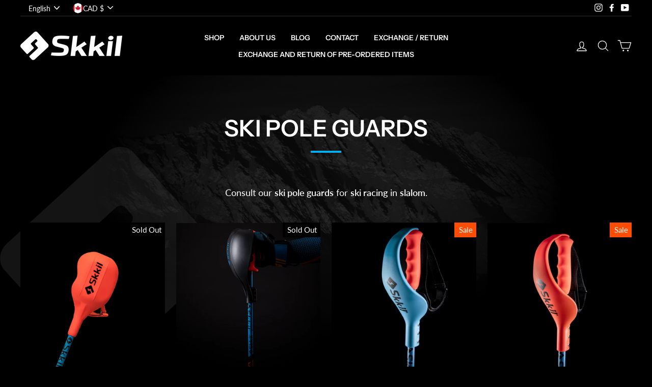

--- FILE ---
content_type: text/html; charset=utf-8
request_url: https://www.skkil.com/en-ca/collections/ski-racing-pole-guards
body_size: 29971
content:
<!doctype html>
<html class="no-js" lang="en">
<head>
  <meta charset="utf-8">
  <meta http-equiv="X-UA-Compatible" content="IE=edge,chrome=1">
  <meta name="viewport" content="width=device-width,initial-scale=1">
  <meta name="theme-color" content="#00aeef">
  <link rel="canonical" href="https://www.skkil.com/en-ca/collections/ski-racing-pole-guards">
  <link rel="canonical" href="https://www.skkil.com/en-ca/collections/ski-racing-pole-guards">
  <link rel="preconnect" href="https://cdn.shopify.com">
  <link rel="preconnect" href="https://fonts.shopifycdn.com">
  <link rel="dns-prefetch" href="https://productreviews.shopifycdn.com">
  <link rel="dns-prefetch" href="https://ajax.googleapis.com">
  <link rel="dns-prefetch" href="https://maps.googleapis.com">
  <link rel="dns-prefetch" href="https://maps.gstatic.com"><link rel="shortcut icon" href="//www.skkil.com/cdn/shop/files/favicon_32x32.png?v=1613546034" type="image/png" /><title>SKI RACING POLE GUARDS | SKKIL
</title>
<meta name="description" content="Consult our pole guards for slalom. Benefit from high quality hand protectors for ski racing."><meta property="og:site_name" content="SKKIL">
  <meta property="og:url" content="https://www.skkil.com/en-ca/collections/ski-racing-pole-guards">
  <meta property="og:title" content="SKI RACING POLE GUARDS | SKKIL">
  <meta property="og:type" content="website">
  <meta property="og:description" content="Consult our pole guards for slalom. Benefit from high quality hand protectors for ski racing."><meta property="og:image" content="http://www.skkil.com/cdn/shop/products/SKKIL-ski-racing-hand-guards-WORLDCUP_1200x630.png?v=1633340663"><meta property="og:image" content="http://www.skkil.com/cdn/shop/products/SKKIL-PROTECTION-BATON-SKI-SLALOM_1200x630.jpg?v=1617287581"><meta property="og:image" content="http://www.skkil.com/cdn/shop/products/SKKIL-SKI-RACING-Schlagschutz-JUNIOR-BLAU_1200x630.jpg?v=1615555429">
  <meta property="og:image:secure_url" content="https://www.skkil.com/cdn/shop/products/SKKIL-ski-racing-hand-guards-WORLDCUP_1200x630.png?v=1633340663"><meta property="og:image:secure_url" content="https://www.skkil.com/cdn/shop/products/SKKIL-PROTECTION-BATON-SKI-SLALOM_1200x630.jpg?v=1617287581"><meta property="og:image:secure_url" content="https://www.skkil.com/cdn/shop/products/SKKIL-SKI-RACING-Schlagschutz-JUNIOR-BLAU_1200x630.jpg?v=1615555429">
  <meta name="twitter:site" content="@">
  <meta name="twitter:card" content="summary_large_image">
  <meta name="twitter:title" content="SKI RACING POLE GUARDS | SKKIL">
  <meta name="twitter:description" content="Consult our pole guards for slalom. Benefit from high quality hand protectors for ski racing.">
<style data-shopify>@font-face {
  font-family: "Instrument Sans";
  font-weight: 600;
  font-style: normal;
  font-display: swap;
  src: url("//www.skkil.com/cdn/fonts/instrument_sans/instrumentsans_n6.27dc66245013a6f7f317d383a3cc9a0c347fb42d.woff2") format("woff2"),
       url("//www.skkil.com/cdn/fonts/instrument_sans/instrumentsans_n6.1a71efbeeb140ec495af80aad612ad55e19e6d0e.woff") format("woff");
}

  @font-face {
  font-family: Lato;
  font-weight: 400;
  font-style: normal;
  font-display: swap;
  src: url("//www.skkil.com/cdn/fonts/lato/lato_n4.c3b93d431f0091c8be23185e15c9d1fee1e971c5.woff2") format("woff2"),
       url("//www.skkil.com/cdn/fonts/lato/lato_n4.d5c00c781efb195594fd2fd4ad04f7882949e327.woff") format("woff");
}


  @font-face {
  font-family: Lato;
  font-weight: 600;
  font-style: normal;
  font-display: swap;
  src: url("//www.skkil.com/cdn/fonts/lato/lato_n6.38d0e3b23b74a60f769c51d1df73fac96c580d59.woff2") format("woff2"),
       url("//www.skkil.com/cdn/fonts/lato/lato_n6.3365366161bdcc36a3f97cfbb23954d8c4bf4079.woff") format("woff");
}

  @font-face {
  font-family: Lato;
  font-weight: 400;
  font-style: italic;
  font-display: swap;
  src: url("//www.skkil.com/cdn/fonts/lato/lato_i4.09c847adc47c2fefc3368f2e241a3712168bc4b6.woff2") format("woff2"),
       url("//www.skkil.com/cdn/fonts/lato/lato_i4.3c7d9eb6c1b0a2bf62d892c3ee4582b016d0f30c.woff") format("woff");
}

  @font-face {
  font-family: Lato;
  font-weight: 600;
  font-style: italic;
  font-display: swap;
  src: url("//www.skkil.com/cdn/fonts/lato/lato_i6.ab357ee5069e0603c2899b31e2b8ae84c4a42a48.woff2") format("woff2"),
       url("//www.skkil.com/cdn/fonts/lato/lato_i6.3164fed79d7d987c1390528781c7c2f59ac7a746.woff") format("woff");
}

</style><link href="//www.skkil.com/cdn/shop/t/23/assets/theme.scss.css?v=56995305650878561651759332953" rel="stylesheet" type="text/css" media="all" />

  <script>
    document.documentElement.className = document.documentElement.className.replace('no-js', 'js');

    window.theme = window.theme || {};
    theme.routes = {
      cart: "/en-ca/cart",
      cartAdd: "/en-ca/cart/add.js",
      cartChange: "/en-ca/cart/change"
    };
    theme.strings = {
      soldOut: "Sold Out",
      unavailable: "Unavailable",
      stockLabel: "Only [count] items in stock!",
      willNotShipUntil: "Will not ship until [date]",
      willBeInStockAfter: "Will be in stock after [date]",
      waitingForStock: "Inventory on the way",
      savePrice: "Save [saved_amount]",
      cartEmpty: "Your cart is currently empty.",
      cartTermsConfirmation: "You must agree with the terms and conditions of sales to check out"
    };
    theme.settings = {
      dynamicVariantsEnable: true,
      dynamicVariantType: "button",
      cartType: "drawer",
      moneyFormat: "${{amount}}",
      saveType: "dollar",
      recentlyViewedEnabled: false,
      predictiveSearch: true,
      predictiveSearchType: "product,article,page,collection",
      inventoryThreshold: 4,
      quickView: false,
      themeName: 'Impulse',
      themeVersion: "3.4.0"
    };
  </script>

  <script>window.performance && window.performance.mark && window.performance.mark('shopify.content_for_header.start');</script><meta name="google-site-verification" content="zosM8U9kaRbNmv_sfBD5lovEIhZlqBkHiBsvsAi_TDQ">
<meta id="shopify-digital-wallet" name="shopify-digital-wallet" content="/48043163797/digital_wallets/dialog">
<meta name="shopify-checkout-api-token" content="69386edada4ee3c016c424ccddbb3051">
<meta id="in-context-paypal-metadata" data-shop-id="48043163797" data-venmo-supported="false" data-environment="production" data-locale="en_US" data-paypal-v4="true" data-currency="CAD">
<link rel="alternate" type="application/atom+xml" title="Feed" href="/en-ca/collections/ski-racing-pole-guards.atom" />
<link rel="alternate" hreflang="x-default" href="https://www.skkil.com/collections/ski-racing-pole-guards">
<link rel="alternate" hreflang="fr" href="https://www.skkil.com/collections/ski-racing-pole-guards">
<link rel="alternate" hreflang="es" href="https://www.skkil.com/es/collections/ski-racing-pole-guards">
<link rel="alternate" hreflang="it" href="https://www.skkil.com/it/collections/ski-racing-pole-guards">
<link rel="alternate" hreflang="de" href="https://www.skkil.com/de/collections/ski-racing-pole-guards">
<link rel="alternate" hreflang="en" href="https://www.skkil.com/en/collections/ski-racing-pole-guards">
<link rel="alternate" hreflang="fr-DE" href="https://www.skkil.com/fr-eu/collections/ski-racing-pole-guards">
<link rel="alternate" hreflang="de-DE" href="https://www.skkil.com/de-eu/collections/ski-racing-pole-guards">
<link rel="alternate" hreflang="en-DE" href="https://www.skkil.com/en-eu/collections/ski-racing-pole-guards">
<link rel="alternate" hreflang="fr-ES" href="https://www.skkil.com/fr-eu/collections/ski-racing-pole-guards">
<link rel="alternate" hreflang="de-ES" href="https://www.skkil.com/de-eu/collections/ski-racing-pole-guards">
<link rel="alternate" hreflang="en-ES" href="https://www.skkil.com/en-eu/collections/ski-racing-pole-guards">
<link rel="alternate" hreflang="it-IT" href="https://www.skkil.com/it-it/collections/ski-racing-pole-guards">
<link rel="alternate" hreflang="fr-IT" href="https://www.skkil.com/fr-it/collections/ski-racing-pole-guards">
<link rel="alternate" hreflang="en-IT" href="https://www.skkil.com/en-it/collections/ski-racing-pole-guards">
<link rel="alternate" hreflang="de-IT" href="https://www.skkil.com/de-it/collections/ski-racing-pole-guards">
<link rel="alternate" hreflang="en-US" href="https://www.skkil.com/en-us/collections/ski-racing-pole-guards">
<link rel="alternate" hreflang="it-US" href="https://www.skkil.com/it-us/collections/ski-racing-pole-guards">
<link rel="alternate" hreflang="es-US" href="https://www.skkil.com/es-us/collections/ski-racing-pole-guards">
<link rel="alternate" hreflang="de-US" href="https://www.skkil.com/de-us/collections/ski-racing-pole-guards">
<link rel="alternate" hreflang="fr-US" href="https://www.skkil.com/fr-us/collections/ski-racing-pole-guards">
<link rel="alternate" hreflang="en-CA" href="https://www.skkil.com/en-ca/collections/ski-racing-pole-guards">
<link rel="alternate" hreflang="de-CA" href="https://www.skkil.com/de-ca/collections/ski-racing-pole-guards">
<link rel="alternate" hreflang="it-CA" href="https://www.skkil.com/it-ca/collections/ski-racing-pole-guards">
<link rel="alternate" hreflang="es-CA" href="https://www.skkil.com/es-ca/collections/ski-racing-pole-guards">
<link rel="alternate" hreflang="fr-CA" href="https://www.skkil.com/fr-ca/collections/ski-racing-pole-guards">
<link rel="alternate" hreflang="en-GB" href="https://www.skkil.com/en-gb/collections/ski-racing-pole-guards">
<link rel="alternate" hreflang="fr-GB" href="https://www.skkil.com/fr-gb/collections/ski-racing-pole-guards">
<link rel="alternate" hreflang="es-GB" href="https://www.skkil.com/es-gb/collections/ski-racing-pole-guards">
<link rel="alternate" hreflang="it-GB" href="https://www.skkil.com/it-gb/collections/ski-racing-pole-guards">
<link rel="alternate" hreflang="de-GB" href="https://www.skkil.com/de-gb/collections/ski-racing-pole-guards">
<link rel="alternate" hreflang="en-SE" href="https://www.skkil.com/en-se/collections/ski-racing-pole-guards">
<link rel="alternate" hreflang="es-SE" href="https://www.skkil.com/es-se/collections/ski-racing-pole-guards">
<link rel="alternate" hreflang="it-SE" href="https://www.skkil.com/it-se/collections/ski-racing-pole-guards">
<link rel="alternate" hreflang="de-SE" href="https://www.skkil.com/de-se/collections/ski-racing-pole-guards">
<link rel="alternate" hreflang="fr-SE" href="https://www.skkil.com/fr-se/collections/ski-racing-pole-guards">
<link rel="alternate" hreflang="de-CH" href="https://www.skkil.com/de-ch/collections/ski-racing-pole-guards">
<link rel="alternate" hreflang="es-CH" href="https://www.skkil.com/es-ch/collections/ski-racing-pole-guards">
<link rel="alternate" hreflang="it-CH" href="https://www.skkil.com/it-ch/collections/ski-racing-pole-guards">
<link rel="alternate" hreflang="en-CH" href="https://www.skkil.com/en-ch/collections/ski-racing-pole-guards">
<link rel="alternate" hreflang="fr-CH" href="https://www.skkil.com/fr-ch/collections/ski-racing-pole-guards">
<link rel="alternate" type="application/json+oembed" href="https://www.skkil.com/en-ca/collections/ski-racing-pole-guards.oembed">
<script async="async" src="/checkouts/internal/preloads.js?locale=en-CA"></script>
<link rel="preconnect" href="https://shop.app" crossorigin="anonymous">
<script async="async" src="https://shop.app/checkouts/internal/preloads.js?locale=en-CA&shop_id=48043163797" crossorigin="anonymous"></script>
<script id="apple-pay-shop-capabilities" type="application/json">{"shopId":48043163797,"countryCode":"FR","currencyCode":"CAD","merchantCapabilities":["supports3DS"],"merchantId":"gid:\/\/shopify\/Shop\/48043163797","merchantName":"SKKIL","requiredBillingContactFields":["postalAddress","email","phone"],"requiredShippingContactFields":["postalAddress","email","phone"],"shippingType":"shipping","supportedNetworks":["visa","masterCard","amex","maestro"],"total":{"type":"pending","label":"SKKIL","amount":"1.00"},"shopifyPaymentsEnabled":true,"supportsSubscriptions":true}</script>
<script id="shopify-features" type="application/json">{"accessToken":"69386edada4ee3c016c424ccddbb3051","betas":["rich-media-storefront-analytics"],"domain":"www.skkil.com","predictiveSearch":true,"shopId":48043163797,"locale":"en"}</script>
<script>var Shopify = Shopify || {};
Shopify.shop = "skkil-eu.myshopify.com";
Shopify.locale = "en";
Shopify.currency = {"active":"CAD","rate":"1.65196888305"};
Shopify.country = "CA";
Shopify.theme = {"name":"skkil.com\/master","id":131148284086,"schema_name":"Impulse","schema_version":"3.4.0","theme_store_id":null,"role":"main"};
Shopify.theme.handle = "null";
Shopify.theme.style = {"id":null,"handle":null};
Shopify.cdnHost = "www.skkil.com/cdn";
Shopify.routes = Shopify.routes || {};
Shopify.routes.root = "/en-ca/";</script>
<script type="module">!function(o){(o.Shopify=o.Shopify||{}).modules=!0}(window);</script>
<script>!function(o){function n(){var o=[];function n(){o.push(Array.prototype.slice.apply(arguments))}return n.q=o,n}var t=o.Shopify=o.Shopify||{};t.loadFeatures=n(),t.autoloadFeatures=n()}(window);</script>
<script>
  window.ShopifyPay = window.ShopifyPay || {};
  window.ShopifyPay.apiHost = "shop.app\/pay";
  window.ShopifyPay.redirectState = null;
</script>
<script id="shop-js-analytics" type="application/json">{"pageType":"collection"}</script>
<script defer="defer" async type="module" src="//www.skkil.com/cdn/shopifycloud/shop-js/modules/v2/client.init-shop-cart-sync_BT-GjEfc.en.esm.js"></script>
<script defer="defer" async type="module" src="//www.skkil.com/cdn/shopifycloud/shop-js/modules/v2/chunk.common_D58fp_Oc.esm.js"></script>
<script defer="defer" async type="module" src="//www.skkil.com/cdn/shopifycloud/shop-js/modules/v2/chunk.modal_xMitdFEc.esm.js"></script>
<script type="module">
  await import("//www.skkil.com/cdn/shopifycloud/shop-js/modules/v2/client.init-shop-cart-sync_BT-GjEfc.en.esm.js");
await import("//www.skkil.com/cdn/shopifycloud/shop-js/modules/v2/chunk.common_D58fp_Oc.esm.js");
await import("//www.skkil.com/cdn/shopifycloud/shop-js/modules/v2/chunk.modal_xMitdFEc.esm.js");

  window.Shopify.SignInWithShop?.initShopCartSync?.({"fedCMEnabled":true,"windoidEnabled":true});

</script>
<script>
  window.Shopify = window.Shopify || {};
  if (!window.Shopify.featureAssets) window.Shopify.featureAssets = {};
  window.Shopify.featureAssets['shop-js'] = {"shop-cart-sync":["modules/v2/client.shop-cart-sync_DZOKe7Ll.en.esm.js","modules/v2/chunk.common_D58fp_Oc.esm.js","modules/v2/chunk.modal_xMitdFEc.esm.js"],"init-fed-cm":["modules/v2/client.init-fed-cm_B6oLuCjv.en.esm.js","modules/v2/chunk.common_D58fp_Oc.esm.js","modules/v2/chunk.modal_xMitdFEc.esm.js"],"shop-cash-offers":["modules/v2/client.shop-cash-offers_D2sdYoxE.en.esm.js","modules/v2/chunk.common_D58fp_Oc.esm.js","modules/v2/chunk.modal_xMitdFEc.esm.js"],"shop-login-button":["modules/v2/client.shop-login-button_QeVjl5Y3.en.esm.js","modules/v2/chunk.common_D58fp_Oc.esm.js","modules/v2/chunk.modal_xMitdFEc.esm.js"],"pay-button":["modules/v2/client.pay-button_DXTOsIq6.en.esm.js","modules/v2/chunk.common_D58fp_Oc.esm.js","modules/v2/chunk.modal_xMitdFEc.esm.js"],"shop-button":["modules/v2/client.shop-button_DQZHx9pm.en.esm.js","modules/v2/chunk.common_D58fp_Oc.esm.js","modules/v2/chunk.modal_xMitdFEc.esm.js"],"avatar":["modules/v2/client.avatar_BTnouDA3.en.esm.js"],"init-windoid":["modules/v2/client.init-windoid_CR1B-cfM.en.esm.js","modules/v2/chunk.common_D58fp_Oc.esm.js","modules/v2/chunk.modal_xMitdFEc.esm.js"],"init-shop-for-new-customer-accounts":["modules/v2/client.init-shop-for-new-customer-accounts_C_vY_xzh.en.esm.js","modules/v2/client.shop-login-button_QeVjl5Y3.en.esm.js","modules/v2/chunk.common_D58fp_Oc.esm.js","modules/v2/chunk.modal_xMitdFEc.esm.js"],"init-shop-email-lookup-coordinator":["modules/v2/client.init-shop-email-lookup-coordinator_BI7n9ZSv.en.esm.js","modules/v2/chunk.common_D58fp_Oc.esm.js","modules/v2/chunk.modal_xMitdFEc.esm.js"],"init-shop-cart-sync":["modules/v2/client.init-shop-cart-sync_BT-GjEfc.en.esm.js","modules/v2/chunk.common_D58fp_Oc.esm.js","modules/v2/chunk.modal_xMitdFEc.esm.js"],"shop-toast-manager":["modules/v2/client.shop-toast-manager_DiYdP3xc.en.esm.js","modules/v2/chunk.common_D58fp_Oc.esm.js","modules/v2/chunk.modal_xMitdFEc.esm.js"],"init-customer-accounts":["modules/v2/client.init-customer-accounts_D9ZNqS-Q.en.esm.js","modules/v2/client.shop-login-button_QeVjl5Y3.en.esm.js","modules/v2/chunk.common_D58fp_Oc.esm.js","modules/v2/chunk.modal_xMitdFEc.esm.js"],"init-customer-accounts-sign-up":["modules/v2/client.init-customer-accounts-sign-up_iGw4briv.en.esm.js","modules/v2/client.shop-login-button_QeVjl5Y3.en.esm.js","modules/v2/chunk.common_D58fp_Oc.esm.js","modules/v2/chunk.modal_xMitdFEc.esm.js"],"shop-follow-button":["modules/v2/client.shop-follow-button_CqMgW2wH.en.esm.js","modules/v2/chunk.common_D58fp_Oc.esm.js","modules/v2/chunk.modal_xMitdFEc.esm.js"],"checkout-modal":["modules/v2/client.checkout-modal_xHeaAweL.en.esm.js","modules/v2/chunk.common_D58fp_Oc.esm.js","modules/v2/chunk.modal_xMitdFEc.esm.js"],"shop-login":["modules/v2/client.shop-login_D91U-Q7h.en.esm.js","modules/v2/chunk.common_D58fp_Oc.esm.js","modules/v2/chunk.modal_xMitdFEc.esm.js"],"lead-capture":["modules/v2/client.lead-capture_BJmE1dJe.en.esm.js","modules/v2/chunk.common_D58fp_Oc.esm.js","modules/v2/chunk.modal_xMitdFEc.esm.js"],"payment-terms":["modules/v2/client.payment-terms_Ci9AEqFq.en.esm.js","modules/v2/chunk.common_D58fp_Oc.esm.js","modules/v2/chunk.modal_xMitdFEc.esm.js"]};
</script>
<script>(function() {
  var isLoaded = false;
  function asyncLoad() {
    if (isLoaded) return;
    isLoaded = true;
    var urls = ["https:\/\/maps.boxtal.com\/api\/v2\/maps-shopify\/script.js?shopId=62188\u0026shop=skkil-eu.myshopify.com","https:\/\/maps.boxtal.com\/api\/v2\/maps-shopify\/script.js?shopId=62188\u0026shop=skkil-eu.myshopify.com","https:\/\/maps.boxtal.com\/api\/v2\/maps-shopify\/script.js?shopId=62188\u0026shop=skkil-eu.myshopify.com","https:\/\/maps.boxtal.com\/api\/v2\/maps-shopify\/script.js?shopId=62188\u0026shop=skkil-eu.myshopify.com","https:\/\/maps.boxtal.com\/api\/v2\/maps-shopify\/script.js?shopId=62188\u0026shop=skkil-eu.myshopify.com","https:\/\/maps.boxtal.com\/api\/v2\/maps-shopify\/script.js?shopId=62188\u0026shop=skkil-eu.myshopify.com","https:\/\/maps.boxtal.com\/api\/v2\/maps-shopify\/script.js?shopId=62188\u0026shop=skkil-eu.myshopify.com","https:\/\/static.klaviyo.com\/onsite\/js\/klaviyo.js?company_id=VTFk42\u0026shop=skkil-eu.myshopify.com","https:\/\/static.klaviyo.com\/onsite\/js\/klaviyo.js?company_id=VTFk42\u0026shop=skkil-eu.myshopify.com"];
    for (var i = 0; i < urls.length; i++) {
      var s = document.createElement('script');
      s.type = 'text/javascript';
      s.async = true;
      s.src = urls[i];
      var x = document.getElementsByTagName('script')[0];
      x.parentNode.insertBefore(s, x);
    }
  };
  if(window.attachEvent) {
    window.attachEvent('onload', asyncLoad);
  } else {
    window.addEventListener('load', asyncLoad, false);
  }
})();</script>
<script id="__st">var __st={"a":48043163797,"offset":3600,"reqid":"f3986427-bb38-4d91-b136-172581b2b0a1-1769465112","pageurl":"www.skkil.com\/en-ca\/collections\/ski-racing-pole-guards","u":"7a424673ad69","p":"collection","rtyp":"collection","rid":261880348854};</script>
<script>window.ShopifyPaypalV4VisibilityTracking = true;</script>
<script id="captcha-bootstrap">!function(){'use strict';const t='contact',e='account',n='new_comment',o=[[t,t],['blogs',n],['comments',n],[t,'customer']],c=[[e,'customer_login'],[e,'guest_login'],[e,'recover_customer_password'],[e,'create_customer']],r=t=>t.map((([t,e])=>`form[action*='/${t}']:not([data-nocaptcha='true']) input[name='form_type'][value='${e}']`)).join(','),a=t=>()=>t?[...document.querySelectorAll(t)].map((t=>t.form)):[];function s(){const t=[...o],e=r(t);return a(e)}const i='password',u='form_key',d=['recaptcha-v3-token','g-recaptcha-response','h-captcha-response',i],f=()=>{try{return window.sessionStorage}catch{return}},m='__shopify_v',_=t=>t.elements[u];function p(t,e,n=!1){try{const o=window.sessionStorage,c=JSON.parse(o.getItem(e)),{data:r}=function(t){const{data:e,action:n}=t;return t[m]||n?{data:e,action:n}:{data:t,action:n}}(c);for(const[e,n]of Object.entries(r))t.elements[e]&&(t.elements[e].value=n);n&&o.removeItem(e)}catch(o){console.error('form repopulation failed',{error:o})}}const l='form_type',E='cptcha';function T(t){t.dataset[E]=!0}const w=window,h=w.document,L='Shopify',v='ce_forms',y='captcha';let A=!1;((t,e)=>{const n=(g='f06e6c50-85a8-45c8-87d0-21a2b65856fe',I='https://cdn.shopify.com/shopifycloud/storefront-forms-hcaptcha/ce_storefront_forms_captcha_hcaptcha.v1.5.2.iife.js',D={infoText:'Protected by hCaptcha',privacyText:'Privacy',termsText:'Terms'},(t,e,n)=>{const o=w[L][v],c=o.bindForm;if(c)return c(t,g,e,D).then(n);var r;o.q.push([[t,g,e,D],n]),r=I,A||(h.body.append(Object.assign(h.createElement('script'),{id:'captcha-provider',async:!0,src:r})),A=!0)});var g,I,D;w[L]=w[L]||{},w[L][v]=w[L][v]||{},w[L][v].q=[],w[L][y]=w[L][y]||{},w[L][y].protect=function(t,e){n(t,void 0,e),T(t)},Object.freeze(w[L][y]),function(t,e,n,w,h,L){const[v,y,A,g]=function(t,e,n){const i=e?o:[],u=t?c:[],d=[...i,...u],f=r(d),m=r(i),_=r(d.filter((([t,e])=>n.includes(e))));return[a(f),a(m),a(_),s()]}(w,h,L),I=t=>{const e=t.target;return e instanceof HTMLFormElement?e:e&&e.form},D=t=>v().includes(t);t.addEventListener('submit',(t=>{const e=I(t);if(!e)return;const n=D(e)&&!e.dataset.hcaptchaBound&&!e.dataset.recaptchaBound,o=_(e),c=g().includes(e)&&(!o||!o.value);(n||c)&&t.preventDefault(),c&&!n&&(function(t){try{if(!f())return;!function(t){const e=f();if(!e)return;const n=_(t);if(!n)return;const o=n.value;o&&e.removeItem(o)}(t);const e=Array.from(Array(32),(()=>Math.random().toString(36)[2])).join('');!function(t,e){_(t)||t.append(Object.assign(document.createElement('input'),{type:'hidden',name:u})),t.elements[u].value=e}(t,e),function(t,e){const n=f();if(!n)return;const o=[...t.querySelectorAll(`input[type='${i}']`)].map((({name:t})=>t)),c=[...d,...o],r={};for(const[a,s]of new FormData(t).entries())c.includes(a)||(r[a]=s);n.setItem(e,JSON.stringify({[m]:1,action:t.action,data:r}))}(t,e)}catch(e){console.error('failed to persist form',e)}}(e),e.submit())}));const S=(t,e)=>{t&&!t.dataset[E]&&(n(t,e.some((e=>e===t))),T(t))};for(const o of['focusin','change'])t.addEventListener(o,(t=>{const e=I(t);D(e)&&S(e,y())}));const B=e.get('form_key'),M=e.get(l),P=B&&M;t.addEventListener('DOMContentLoaded',(()=>{const t=y();if(P)for(const e of t)e.elements[l].value===M&&p(e,B);[...new Set([...A(),...v().filter((t=>'true'===t.dataset.shopifyCaptcha))])].forEach((e=>S(e,t)))}))}(h,new URLSearchParams(w.location.search),n,t,e,['guest_login'])})(!0,!0)}();</script>
<script integrity="sha256-4kQ18oKyAcykRKYeNunJcIwy7WH5gtpwJnB7kiuLZ1E=" data-source-attribution="shopify.loadfeatures" defer="defer" src="//www.skkil.com/cdn/shopifycloud/storefront/assets/storefront/load_feature-a0a9edcb.js" crossorigin="anonymous"></script>
<script crossorigin="anonymous" defer="defer" src="//www.skkil.com/cdn/shopifycloud/storefront/assets/shopify_pay/storefront-65b4c6d7.js?v=20250812"></script>
<script data-source-attribution="shopify.dynamic_checkout.dynamic.init">var Shopify=Shopify||{};Shopify.PaymentButton=Shopify.PaymentButton||{isStorefrontPortableWallets:!0,init:function(){window.Shopify.PaymentButton.init=function(){};var t=document.createElement("script");t.src="https://www.skkil.com/cdn/shopifycloud/portable-wallets/latest/portable-wallets.en.js",t.type="module",document.head.appendChild(t)}};
</script>
<script data-source-attribution="shopify.dynamic_checkout.buyer_consent">
  function portableWalletsHideBuyerConsent(e){var t=document.getElementById("shopify-buyer-consent"),n=document.getElementById("shopify-subscription-policy-button");t&&n&&(t.classList.add("hidden"),t.setAttribute("aria-hidden","true"),n.removeEventListener("click",e))}function portableWalletsShowBuyerConsent(e){var t=document.getElementById("shopify-buyer-consent"),n=document.getElementById("shopify-subscription-policy-button");t&&n&&(t.classList.remove("hidden"),t.removeAttribute("aria-hidden"),n.addEventListener("click",e))}window.Shopify?.PaymentButton&&(window.Shopify.PaymentButton.hideBuyerConsent=portableWalletsHideBuyerConsent,window.Shopify.PaymentButton.showBuyerConsent=portableWalletsShowBuyerConsent);
</script>
<script data-source-attribution="shopify.dynamic_checkout.cart.bootstrap">document.addEventListener("DOMContentLoaded",(function(){function t(){return document.querySelector("shopify-accelerated-checkout-cart, shopify-accelerated-checkout")}if(t())Shopify.PaymentButton.init();else{new MutationObserver((function(e,n){t()&&(Shopify.PaymentButton.init(),n.disconnect())})).observe(document.body,{childList:!0,subtree:!0})}}));
</script>
<script id='scb4127' type='text/javascript' async='' src='https://www.skkil.com/cdn/shopifycloud/privacy-banner/storefront-banner.js'></script><link id="shopify-accelerated-checkout-styles" rel="stylesheet" media="screen" href="https://www.skkil.com/cdn/shopifycloud/portable-wallets/latest/accelerated-checkout-backwards-compat.css" crossorigin="anonymous">
<style id="shopify-accelerated-checkout-cart">
        #shopify-buyer-consent {
  margin-top: 1em;
  display: inline-block;
  width: 100%;
}

#shopify-buyer-consent.hidden {
  display: none;
}

#shopify-subscription-policy-button {
  background: none;
  border: none;
  padding: 0;
  text-decoration: underline;
  font-size: inherit;
  cursor: pointer;
}

#shopify-subscription-policy-button::before {
  box-shadow: none;
}

      </style>

<script>window.performance && window.performance.mark && window.performance.mark('shopify.content_for_header.end');</script>

<script src="//www.skkil.com/cdn/shop/t/23/assets/vendor-scripts-v7.js?v=12584200092654607731662975253" defer="defer"></script><link rel="preload" as="style" href="//www.skkil.com/cdn/shop/t/23/assets/currency-flags.css?v=75482696549506390791662975249" onload="this.onload=null;this.rel='stylesheet'">
    <noscript><link rel="stylesheet" href="//www.skkil.com/cdn/shop/t/23/assets/currency-flags.css?v=75482696549506390791662975249"></noscript><script src="//www.skkil.com/cdn/shop/t/23/assets/theme.js?v=123525385441238533941662975248" defer="defer"></script><link href="https://monorail-edge.shopifysvc.com" rel="dns-prefetch">
<script>(function(){if ("sendBeacon" in navigator && "performance" in window) {try {var session_token_from_headers = performance.getEntriesByType('navigation')[0].serverTiming.find(x => x.name == '_s').description;} catch {var session_token_from_headers = undefined;}var session_cookie_matches = document.cookie.match(/_shopify_s=([^;]*)/);var session_token_from_cookie = session_cookie_matches && session_cookie_matches.length === 2 ? session_cookie_matches[1] : "";var session_token = session_token_from_headers || session_token_from_cookie || "";function handle_abandonment_event(e) {var entries = performance.getEntries().filter(function(entry) {return /monorail-edge.shopifysvc.com/.test(entry.name);});if (!window.abandonment_tracked && entries.length === 0) {window.abandonment_tracked = true;var currentMs = Date.now();var navigation_start = performance.timing.navigationStart;var payload = {shop_id: 48043163797,url: window.location.href,navigation_start,duration: currentMs - navigation_start,session_token,page_type: "collection"};window.navigator.sendBeacon("https://monorail-edge.shopifysvc.com/v1/produce", JSON.stringify({schema_id: "online_store_buyer_site_abandonment/1.1",payload: payload,metadata: {event_created_at_ms: currentMs,event_sent_at_ms: currentMs}}));}}window.addEventListener('pagehide', handle_abandonment_event);}}());</script>
<script id="web-pixels-manager-setup">(function e(e,d,r,n,o){if(void 0===o&&(o={}),!Boolean(null===(a=null===(i=window.Shopify)||void 0===i?void 0:i.analytics)||void 0===a?void 0:a.replayQueue)){var i,a;window.Shopify=window.Shopify||{};var t=window.Shopify;t.analytics=t.analytics||{};var s=t.analytics;s.replayQueue=[],s.publish=function(e,d,r){return s.replayQueue.push([e,d,r]),!0};try{self.performance.mark("wpm:start")}catch(e){}var l=function(){var e={modern:/Edge?\/(1{2}[4-9]|1[2-9]\d|[2-9]\d{2}|\d{4,})\.\d+(\.\d+|)|Firefox\/(1{2}[4-9]|1[2-9]\d|[2-9]\d{2}|\d{4,})\.\d+(\.\d+|)|Chrom(ium|e)\/(9{2}|\d{3,})\.\d+(\.\d+|)|(Maci|X1{2}).+ Version\/(15\.\d+|(1[6-9]|[2-9]\d|\d{3,})\.\d+)([,.]\d+|)( \(\w+\)|)( Mobile\/\w+|) Safari\/|Chrome.+OPR\/(9{2}|\d{3,})\.\d+\.\d+|(CPU[ +]OS|iPhone[ +]OS|CPU[ +]iPhone|CPU IPhone OS|CPU iPad OS)[ +]+(15[._]\d+|(1[6-9]|[2-9]\d|\d{3,})[._]\d+)([._]\d+|)|Android:?[ /-](13[3-9]|1[4-9]\d|[2-9]\d{2}|\d{4,})(\.\d+|)(\.\d+|)|Android.+Firefox\/(13[5-9]|1[4-9]\d|[2-9]\d{2}|\d{4,})\.\d+(\.\d+|)|Android.+Chrom(ium|e)\/(13[3-9]|1[4-9]\d|[2-9]\d{2}|\d{4,})\.\d+(\.\d+|)|SamsungBrowser\/([2-9]\d|\d{3,})\.\d+/,legacy:/Edge?\/(1[6-9]|[2-9]\d|\d{3,})\.\d+(\.\d+|)|Firefox\/(5[4-9]|[6-9]\d|\d{3,})\.\d+(\.\d+|)|Chrom(ium|e)\/(5[1-9]|[6-9]\d|\d{3,})\.\d+(\.\d+|)([\d.]+$|.*Safari\/(?![\d.]+ Edge\/[\d.]+$))|(Maci|X1{2}).+ Version\/(10\.\d+|(1[1-9]|[2-9]\d|\d{3,})\.\d+)([,.]\d+|)( \(\w+\)|)( Mobile\/\w+|) Safari\/|Chrome.+OPR\/(3[89]|[4-9]\d|\d{3,})\.\d+\.\d+|(CPU[ +]OS|iPhone[ +]OS|CPU[ +]iPhone|CPU IPhone OS|CPU iPad OS)[ +]+(10[._]\d+|(1[1-9]|[2-9]\d|\d{3,})[._]\d+)([._]\d+|)|Android:?[ /-](13[3-9]|1[4-9]\d|[2-9]\d{2}|\d{4,})(\.\d+|)(\.\d+|)|Mobile Safari.+OPR\/([89]\d|\d{3,})\.\d+\.\d+|Android.+Firefox\/(13[5-9]|1[4-9]\d|[2-9]\d{2}|\d{4,})\.\d+(\.\d+|)|Android.+Chrom(ium|e)\/(13[3-9]|1[4-9]\d|[2-9]\d{2}|\d{4,})\.\d+(\.\d+|)|Android.+(UC? ?Browser|UCWEB|U3)[ /]?(15\.([5-9]|\d{2,})|(1[6-9]|[2-9]\d|\d{3,})\.\d+)\.\d+|SamsungBrowser\/(5\.\d+|([6-9]|\d{2,})\.\d+)|Android.+MQ{2}Browser\/(14(\.(9|\d{2,})|)|(1[5-9]|[2-9]\d|\d{3,})(\.\d+|))(\.\d+|)|K[Aa][Ii]OS\/(3\.\d+|([4-9]|\d{2,})\.\d+)(\.\d+|)/},d=e.modern,r=e.legacy,n=navigator.userAgent;return n.match(d)?"modern":n.match(r)?"legacy":"unknown"}(),u="modern"===l?"modern":"legacy",c=(null!=n?n:{modern:"",legacy:""})[u],f=function(e){return[e.baseUrl,"/wpm","/b",e.hashVersion,"modern"===e.buildTarget?"m":"l",".js"].join("")}({baseUrl:d,hashVersion:r,buildTarget:u}),m=function(e){var d=e.version,r=e.bundleTarget,n=e.surface,o=e.pageUrl,i=e.monorailEndpoint;return{emit:function(e){var a=e.status,t=e.errorMsg,s=(new Date).getTime(),l=JSON.stringify({metadata:{event_sent_at_ms:s},events:[{schema_id:"web_pixels_manager_load/3.1",payload:{version:d,bundle_target:r,page_url:o,status:a,surface:n,error_msg:t},metadata:{event_created_at_ms:s}}]});if(!i)return console&&console.warn&&console.warn("[Web Pixels Manager] No Monorail endpoint provided, skipping logging."),!1;try{return self.navigator.sendBeacon.bind(self.navigator)(i,l)}catch(e){}var u=new XMLHttpRequest;try{return u.open("POST",i,!0),u.setRequestHeader("Content-Type","text/plain"),u.send(l),!0}catch(e){return console&&console.warn&&console.warn("[Web Pixels Manager] Got an unhandled error while logging to Monorail."),!1}}}}({version:r,bundleTarget:l,surface:e.surface,pageUrl:self.location.href,monorailEndpoint:e.monorailEndpoint});try{o.browserTarget=l,function(e){var d=e.src,r=e.async,n=void 0===r||r,o=e.onload,i=e.onerror,a=e.sri,t=e.scriptDataAttributes,s=void 0===t?{}:t,l=document.createElement("script"),u=document.querySelector("head"),c=document.querySelector("body");if(l.async=n,l.src=d,a&&(l.integrity=a,l.crossOrigin="anonymous"),s)for(var f in s)if(Object.prototype.hasOwnProperty.call(s,f))try{l.dataset[f]=s[f]}catch(e){}if(o&&l.addEventListener("load",o),i&&l.addEventListener("error",i),u)u.appendChild(l);else{if(!c)throw new Error("Did not find a head or body element to append the script");c.appendChild(l)}}({src:f,async:!0,onload:function(){if(!function(){var e,d;return Boolean(null===(d=null===(e=window.Shopify)||void 0===e?void 0:e.analytics)||void 0===d?void 0:d.initialized)}()){var d=window.webPixelsManager.init(e)||void 0;if(d){var r=window.Shopify.analytics;r.replayQueue.forEach((function(e){var r=e[0],n=e[1],o=e[2];d.publishCustomEvent(r,n,o)})),r.replayQueue=[],r.publish=d.publishCustomEvent,r.visitor=d.visitor,r.initialized=!0}}},onerror:function(){return m.emit({status:"failed",errorMsg:"".concat(f," has failed to load")})},sri:function(e){var d=/^sha384-[A-Za-z0-9+/=]+$/;return"string"==typeof e&&d.test(e)}(c)?c:"",scriptDataAttributes:o}),m.emit({status:"loading"})}catch(e){m.emit({status:"failed",errorMsg:(null==e?void 0:e.message)||"Unknown error"})}}})({shopId: 48043163797,storefrontBaseUrl: "https://www.skkil.com",extensionsBaseUrl: "https://extensions.shopifycdn.com/cdn/shopifycloud/web-pixels-manager",monorailEndpoint: "https://monorail-edge.shopifysvc.com/unstable/produce_batch",surface: "storefront-renderer",enabledBetaFlags: ["2dca8a86"],webPixelsConfigList: [{"id":"973996380","configuration":"{\"config\":\"{\\\"pixel_id\\\":\\\"G-3CDZJC1ZYH\\\",\\\"target_country\\\":\\\"FR\\\",\\\"gtag_events\\\":[{\\\"type\\\":\\\"search\\\",\\\"action_label\\\":[\\\"G-3CDZJC1ZYH\\\",\\\"AW-410960992\\\/GM6YCP749PgBEOCI-8MB\\\"]},{\\\"type\\\":\\\"begin_checkout\\\",\\\"action_label\\\":[\\\"G-3CDZJC1ZYH\\\",\\\"AW-410960992\\\/gzr9CPv49PgBEOCI-8MB\\\"]},{\\\"type\\\":\\\"view_item\\\",\\\"action_label\\\":[\\\"G-3CDZJC1ZYH\\\",\\\"AW-410960992\\\/0-ftCP339PgBEOCI-8MB\\\",\\\"MC-ST6N36YTHK\\\"]},{\\\"type\\\":\\\"purchase\\\",\\\"action_label\\\":[\\\"G-3CDZJC1ZYH\\\",\\\"AW-410960992\\\/du8KCPr39PgBEOCI-8MB\\\",\\\"MC-ST6N36YTHK\\\"]},{\\\"type\\\":\\\"page_view\\\",\\\"action_label\\\":[\\\"G-3CDZJC1ZYH\\\",\\\"AW-410960992\\\/rJ0lCPf39PgBEOCI-8MB\\\",\\\"MC-ST6N36YTHK\\\"]},{\\\"type\\\":\\\"add_payment_info\\\",\\\"action_label\\\":[\\\"G-3CDZJC1ZYH\\\",\\\"AW-410960992\\\/b-1ICIH59PgBEOCI-8MB\\\"]},{\\\"type\\\":\\\"add_to_cart\\\",\\\"action_label\\\":[\\\"G-3CDZJC1ZYH\\\",\\\"AW-410960992\\\/WCnWCPj49PgBEOCI-8MB\\\"]}],\\\"enable_monitoring_mode\\\":false}\"}","eventPayloadVersion":"v1","runtimeContext":"OPEN","scriptVersion":"b2a88bafab3e21179ed38636efcd8a93","type":"APP","apiClientId":1780363,"privacyPurposes":[],"dataSharingAdjustments":{"protectedCustomerApprovalScopes":["read_customer_address","read_customer_email","read_customer_name","read_customer_personal_data","read_customer_phone"]}},{"id":"426312028","configuration":"{\"pixel_id\":\"2738151099777234\",\"pixel_type\":\"facebook_pixel\",\"metaapp_system_user_token\":\"-\"}","eventPayloadVersion":"v1","runtimeContext":"OPEN","scriptVersion":"ca16bc87fe92b6042fbaa3acc2fbdaa6","type":"APP","apiClientId":2329312,"privacyPurposes":["ANALYTICS","MARKETING","SALE_OF_DATA"],"dataSharingAdjustments":{"protectedCustomerApprovalScopes":["read_customer_address","read_customer_email","read_customer_name","read_customer_personal_data","read_customer_phone"]}},{"id":"shopify-app-pixel","configuration":"{}","eventPayloadVersion":"v1","runtimeContext":"STRICT","scriptVersion":"0450","apiClientId":"shopify-pixel","type":"APP","privacyPurposes":["ANALYTICS","MARKETING"]},{"id":"shopify-custom-pixel","eventPayloadVersion":"v1","runtimeContext":"LAX","scriptVersion":"0450","apiClientId":"shopify-pixel","type":"CUSTOM","privacyPurposes":["ANALYTICS","MARKETING"]}],isMerchantRequest: false,initData: {"shop":{"name":"SKKIL","paymentSettings":{"currencyCode":"EUR"},"myshopifyDomain":"skkil-eu.myshopify.com","countryCode":"FR","storefrontUrl":"https:\/\/www.skkil.com\/en-ca"},"customer":null,"cart":null,"checkout":null,"productVariants":[],"purchasingCompany":null},},"https://www.skkil.com/cdn","fcfee988w5aeb613cpc8e4bc33m6693e112",{"modern":"","legacy":""},{"shopId":"48043163797","storefrontBaseUrl":"https:\/\/www.skkil.com","extensionBaseUrl":"https:\/\/extensions.shopifycdn.com\/cdn\/shopifycloud\/web-pixels-manager","surface":"storefront-renderer","enabledBetaFlags":"[\"2dca8a86\"]","isMerchantRequest":"false","hashVersion":"fcfee988w5aeb613cpc8e4bc33m6693e112","publish":"custom","events":"[[\"page_viewed\",{}],[\"collection_viewed\",{\"collection\":{\"id\":\"261880348854\",\"title\":\"SKI POLE GUARDS\",\"productVariants\":[{\"price\":{\"amount\":83.0,\"currencyCode\":\"CAD\"},\"product\":{\"title\":\"hand guards slalom | GATE BLOCKER WORLD CUP\",\"vendor\":\"Skkil\",\"id\":\"7081221783734\",\"untranslatedTitle\":\"hand guards slalom | GATE BLOCKER WORLD CUP\",\"url\":\"\/en-ca\/products\/ski-racing-slalom-pole-hand-guards-world-cup\",\"type\":\"SKI POLES GUARDS\"},\"id\":\"40698039107766\",\"image\":{\"src\":\"\/\/www.skkil.com\/cdn\/shop\/products\/SKKIL-ski-racing-hand-guards-WORLDCUP.png?v=1633340663\"},\"sku\":\"SGBWC-21\",\"title\":\"Default Title\",\"untranslatedTitle\":\"Default Title\"},{\"price\":{\"amount\":42.0,\"currencyCode\":\"CAD\"},\"product\":{\"title\":\"Hand guards for ski racing poles | GATE BLOCKER PRO\",\"vendor\":\"Skkil\",\"id\":\"6039554850998\",\"untranslatedTitle\":\"Hand guards for ski racing poles | GATE BLOCKER PRO\",\"url\":\"\/en-ca\/products\/ski-racing-pole-guards-pro\",\"type\":\"SKI POLES GUARDS\"},\"id\":\"37415052312758\",\"image\":{\"src\":\"\/\/www.skkil.com\/cdn\/shop\/products\/SKKIL-PROTECTION-BATON-SKI-SLALOM.jpg?v=1617287581\"},\"sku\":\"7785000401978\",\"title\":\"Default Title\",\"untranslatedTitle\":\"Default Title\"},{\"price\":{\"amount\":33.0,\"currencyCode\":\"CAD\"},\"product\":{\"title\":\"Pole guards junior | GATE BLOCKER JR BLUE\",\"vendor\":\"Skkil\",\"id\":\"6039553769654\",\"untranslatedTitle\":\"Pole guards junior | GATE BLOCKER JR BLUE\",\"url\":\"\/en-ca\/products\/gate-blocker-jr-blue\",\"type\":\"SKI POLES GUARDS\"},\"id\":\"37415048446134\",\"image\":{\"src\":\"\/\/www.skkil.com\/cdn\/shop\/products\/SKKIL-SKI-RACING-Schlagschutz-JUNIOR-BLAU.jpg?v=1615555429\"},\"sku\":\"SGBJRBLUE-20\",\"title\":\"Default Title\",\"untranslatedTitle\":\"Default Title\"},{\"price\":{\"amount\":33.0,\"currencyCode\":\"CAD\"},\"product\":{\"title\":\"Pole guards junior | GATE BLOCKER JR ORANGE\",\"vendor\":\"Skkil\",\"id\":\"6039553409206\",\"untranslatedTitle\":\"Pole guards junior | GATE BLOCKER JR ORANGE\",\"url\":\"\/en-ca\/products\/gate-blocker-jr-orange\",\"type\":\"SKI POLES GUARDS\"},\"id\":\"37415046840502\",\"image\":{\"src\":\"\/\/www.skkil.com\/cdn\/shop\/products\/SKKIL-PROTECTION-BATON-SLALOM-Orange.jpg?v=1617286395\"},\"sku\":\"SGBJRORANGE-20\",\"title\":\"Default Title\",\"untranslatedTitle\":\"Default Title\"},{\"price\":{\"amount\":33.0,\"currencyCode\":\"CAD\"},\"product\":{\"title\":\"Pole guards junior | GATE BLOCKER JR BLACK\",\"vendor\":\"Skkil\",\"id\":\"6039553278134\",\"untranslatedTitle\":\"Pole guards junior | GATE BLOCKER JR BLACK\",\"url\":\"\/en-ca\/products\/gate-blocker-jr-black\",\"type\":\"SKI POLES GUARDS\"},\"id\":\"37415046348982\",\"image\":{\"src\":\"\/\/www.skkil.com\/cdn\/shop\/products\/SKKIL-RACING-skistocke-schlagschutz-junior-SCHWARZ.jpg?v=1616507883\"},\"sku\":\"SGBJRBLACK-20\",\"title\":\"Default Title\",\"untranslatedTitle\":\"Default Title\"}]}}]]"});</script><script>
  window.ShopifyAnalytics = window.ShopifyAnalytics || {};
  window.ShopifyAnalytics.meta = window.ShopifyAnalytics.meta || {};
  window.ShopifyAnalytics.meta.currency = 'CAD';
  var meta = {"products":[{"id":7081221783734,"gid":"gid:\/\/shopify\/Product\/7081221783734","vendor":"Skkil","type":"SKI POLES GUARDS","handle":"ski-racing-slalom-pole-hand-guards-world-cup","variants":[{"id":40698039107766,"price":8300,"name":"hand guards slalom | GATE BLOCKER WORLD CUP","public_title":null,"sku":"SGBWC-21"}],"remote":false},{"id":6039554850998,"gid":"gid:\/\/shopify\/Product\/6039554850998","vendor":"Skkil","type":"SKI POLES GUARDS","handle":"ski-racing-pole-guards-pro","variants":[{"id":37415052312758,"price":4200,"name":"Hand guards for ski racing poles | GATE BLOCKER PRO","public_title":null,"sku":"7785000401978"}],"remote":false},{"id":6039553769654,"gid":"gid:\/\/shopify\/Product\/6039553769654","vendor":"Skkil","type":"SKI POLES GUARDS","handle":"gate-blocker-jr-blue","variants":[{"id":37415048446134,"price":3300,"name":"Pole guards junior | GATE BLOCKER JR BLUE","public_title":null,"sku":"SGBJRBLUE-20"}],"remote":false},{"id":6039553409206,"gid":"gid:\/\/shopify\/Product\/6039553409206","vendor":"Skkil","type":"SKI POLES GUARDS","handle":"gate-blocker-jr-orange","variants":[{"id":37415046840502,"price":3300,"name":"Pole guards junior | GATE BLOCKER JR ORANGE","public_title":null,"sku":"SGBJRORANGE-20"}],"remote":false},{"id":6039553278134,"gid":"gid:\/\/shopify\/Product\/6039553278134","vendor":"Skkil","type":"SKI POLES GUARDS","handle":"gate-blocker-jr-black","variants":[{"id":37415046348982,"price":3300,"name":"Pole guards junior | GATE BLOCKER JR BLACK","public_title":null,"sku":"SGBJRBLACK-20"}],"remote":false}],"page":{"pageType":"collection","resourceType":"collection","resourceId":261880348854,"requestId":"f3986427-bb38-4d91-b136-172581b2b0a1-1769465112"}};
  for (var attr in meta) {
    window.ShopifyAnalytics.meta[attr] = meta[attr];
  }
</script>
<script class="analytics">
  (function () {
    var customDocumentWrite = function(content) {
      var jquery = null;

      if (window.jQuery) {
        jquery = window.jQuery;
      } else if (window.Checkout && window.Checkout.$) {
        jquery = window.Checkout.$;
      }

      if (jquery) {
        jquery('body').append(content);
      }
    };

    var hasLoggedConversion = function(token) {
      if (token) {
        return document.cookie.indexOf('loggedConversion=' + token) !== -1;
      }
      return false;
    }

    var setCookieIfConversion = function(token) {
      if (token) {
        var twoMonthsFromNow = new Date(Date.now());
        twoMonthsFromNow.setMonth(twoMonthsFromNow.getMonth() + 2);

        document.cookie = 'loggedConversion=' + token + '; expires=' + twoMonthsFromNow;
      }
    }

    var trekkie = window.ShopifyAnalytics.lib = window.trekkie = window.trekkie || [];
    if (trekkie.integrations) {
      return;
    }
    trekkie.methods = [
      'identify',
      'page',
      'ready',
      'track',
      'trackForm',
      'trackLink'
    ];
    trekkie.factory = function(method) {
      return function() {
        var args = Array.prototype.slice.call(arguments);
        args.unshift(method);
        trekkie.push(args);
        return trekkie;
      };
    };
    for (var i = 0; i < trekkie.methods.length; i++) {
      var key = trekkie.methods[i];
      trekkie[key] = trekkie.factory(key);
    }
    trekkie.load = function(config) {
      trekkie.config = config || {};
      trekkie.config.initialDocumentCookie = document.cookie;
      var first = document.getElementsByTagName('script')[0];
      var script = document.createElement('script');
      script.type = 'text/javascript';
      script.onerror = function(e) {
        var scriptFallback = document.createElement('script');
        scriptFallback.type = 'text/javascript';
        scriptFallback.onerror = function(error) {
                var Monorail = {
      produce: function produce(monorailDomain, schemaId, payload) {
        var currentMs = new Date().getTime();
        var event = {
          schema_id: schemaId,
          payload: payload,
          metadata: {
            event_created_at_ms: currentMs,
            event_sent_at_ms: currentMs
          }
        };
        return Monorail.sendRequest("https://" + monorailDomain + "/v1/produce", JSON.stringify(event));
      },
      sendRequest: function sendRequest(endpointUrl, payload) {
        // Try the sendBeacon API
        if (window && window.navigator && typeof window.navigator.sendBeacon === 'function' && typeof window.Blob === 'function' && !Monorail.isIos12()) {
          var blobData = new window.Blob([payload], {
            type: 'text/plain'
          });

          if (window.navigator.sendBeacon(endpointUrl, blobData)) {
            return true;
          } // sendBeacon was not successful

        } // XHR beacon

        var xhr = new XMLHttpRequest();

        try {
          xhr.open('POST', endpointUrl);
          xhr.setRequestHeader('Content-Type', 'text/plain');
          xhr.send(payload);
        } catch (e) {
          console.log(e);
        }

        return false;
      },
      isIos12: function isIos12() {
        return window.navigator.userAgent.lastIndexOf('iPhone; CPU iPhone OS 12_') !== -1 || window.navigator.userAgent.lastIndexOf('iPad; CPU OS 12_') !== -1;
      }
    };
    Monorail.produce('monorail-edge.shopifysvc.com',
      'trekkie_storefront_load_errors/1.1',
      {shop_id: 48043163797,
      theme_id: 131148284086,
      app_name: "storefront",
      context_url: window.location.href,
      source_url: "//www.skkil.com/cdn/s/trekkie.storefront.a804e9514e4efded663580eddd6991fcc12b5451.min.js"});

        };
        scriptFallback.async = true;
        scriptFallback.src = '//www.skkil.com/cdn/s/trekkie.storefront.a804e9514e4efded663580eddd6991fcc12b5451.min.js';
        first.parentNode.insertBefore(scriptFallback, first);
      };
      script.async = true;
      script.src = '//www.skkil.com/cdn/s/trekkie.storefront.a804e9514e4efded663580eddd6991fcc12b5451.min.js';
      first.parentNode.insertBefore(script, first);
    };
    trekkie.load(
      {"Trekkie":{"appName":"storefront","development":false,"defaultAttributes":{"shopId":48043163797,"isMerchantRequest":null,"themeId":131148284086,"themeCityHash":"12672549985368753996","contentLanguage":"en","currency":"CAD","eventMetadataId":"26b8b1d5-403f-4658-b99a-4894186bf254"},"isServerSideCookieWritingEnabled":true,"monorailRegion":"shop_domain","enabledBetaFlags":["65f19447"]},"Session Attribution":{},"S2S":{"facebookCapiEnabled":true,"source":"trekkie-storefront-renderer","apiClientId":580111}}
    );

    var loaded = false;
    trekkie.ready(function() {
      if (loaded) return;
      loaded = true;

      window.ShopifyAnalytics.lib = window.trekkie;

      var originalDocumentWrite = document.write;
      document.write = customDocumentWrite;
      try { window.ShopifyAnalytics.merchantGoogleAnalytics.call(this); } catch(error) {};
      document.write = originalDocumentWrite;

      window.ShopifyAnalytics.lib.page(null,{"pageType":"collection","resourceType":"collection","resourceId":261880348854,"requestId":"f3986427-bb38-4d91-b136-172581b2b0a1-1769465112","shopifyEmitted":true});

      var match = window.location.pathname.match(/checkouts\/(.+)\/(thank_you|post_purchase)/)
      var token = match? match[1]: undefined;
      if (!hasLoggedConversion(token)) {
        setCookieIfConversion(token);
        window.ShopifyAnalytics.lib.track("Viewed Product Category",{"currency":"CAD","category":"Collection: ski-racing-pole-guards","collectionName":"ski-racing-pole-guards","collectionId":261880348854,"nonInteraction":true},undefined,undefined,{"shopifyEmitted":true});
      }
    });


        var eventsListenerScript = document.createElement('script');
        eventsListenerScript.async = true;
        eventsListenerScript.src = "//www.skkil.com/cdn/shopifycloud/storefront/assets/shop_events_listener-3da45d37.js";
        document.getElementsByTagName('head')[0].appendChild(eventsListenerScript);

})();</script>
  <script>
  if (!window.ga || (window.ga && typeof window.ga !== 'function')) {
    window.ga = function ga() {
      (window.ga.q = window.ga.q || []).push(arguments);
      if (window.Shopify && window.Shopify.analytics && typeof window.Shopify.analytics.publish === 'function') {
        window.Shopify.analytics.publish("ga_stub_called", {}, {sendTo: "google_osp_migration"});
      }
      console.error("Shopify's Google Analytics stub called with:", Array.from(arguments), "\nSee https://help.shopify.com/manual/promoting-marketing/pixels/pixel-migration#google for more information.");
    };
    if (window.Shopify && window.Shopify.analytics && typeof window.Shopify.analytics.publish === 'function') {
      window.Shopify.analytics.publish("ga_stub_initialized", {}, {sendTo: "google_osp_migration"});
    }
  }
</script>
<script
  defer
  src="https://www.skkil.com/cdn/shopifycloud/perf-kit/shopify-perf-kit-3.0.4.min.js"
  data-application="storefront-renderer"
  data-shop-id="48043163797"
  data-render-region="gcp-us-east1"
  data-page-type="collection"
  data-theme-instance-id="131148284086"
  data-theme-name="Impulse"
  data-theme-version="3.4.0"
  data-monorail-region="shop_domain"
  data-resource-timing-sampling-rate="10"
  data-shs="true"
  data-shs-beacon="true"
  data-shs-export-with-fetch="true"
  data-shs-logs-sample-rate="1"
  data-shs-beacon-endpoint="https://www.skkil.com/api/collect"
></script>
</head>

<body class="template-collection" data-center-text="true" data-button_style="round-slight" data-type_header_capitalize="false" data-type_headers_align_text="true" data-type_product_capitalize="false" data-swatch_style="round">

  <a class="in-page-link visually-hidden skip-link" href="#MainContent">Skip to content</a>

  <div id="PageContainer" class="page-container">
    <div class="transition-body"><div id="shopify-section-header" class="shopify-section">
<div id="NavDrawer" class="drawer drawer--right">
  <div class="drawer__contents">
    <div class="drawer__fixed-header drawer__fixed-header--full">
      <div class="drawer__header drawer__header--full appear-animation appear-delay-1">
        <div class="h2 drawer__title">
        </div>
        <div class="drawer__close">
          <button type="button" class="drawer__close-button js-drawer-close">
            <svg aria-hidden="true" focusable="false" role="presentation" class="icon icon-close" viewBox="0 0 64 64"><path d="M19 17.61l27.12 27.13m0-27.12L19 44.74"/></svg>
            <span class="icon__fallback-text">Close menu</span>
          </button>
        </div>
      </div>
    </div>
    <div class="drawer__scrollable">
      <ul class="mobile-nav mobile-nav--heading-style" role="navigation" aria-label="Primary"><li class="mobile-nav__item appear-animation appear-delay-2"><div class="mobile-nav__has-sublist">
                <button type="button"
                  aria-controls="Linklist-en-ca-collections-all1" aria-open="true"
                  class="mobile-nav__link--button mobile-nav__link--top-level collapsible-trigger collapsible--auto-height is-open">
                  <span class="mobile-nav__faux-link">
                    Shop
                  </span>
                  <div class="mobile-nav__toggle">
                    <span class="faux-button"><span class="collapsible-trigger__icon collapsible-trigger__icon--open" role="presentation">
  <svg aria-hidden="true" focusable="false" role="presentation" class="icon icon--wide icon-chevron-down" viewBox="0 0 28 16"><path d="M1.57 1.59l12.76 12.77L27.1 1.59" stroke-width="2" stroke="#000" fill="none" fill-rule="evenodd"/></svg>
</span>
</span>
                  </div>
                </button>
              </div><div id="Linklist-en-ca-collections-all1"
                class="mobile-nav__sublist collapsible-content collapsible-content--all is-open"
                aria-labelledby="Label-en-ca-collections-all1"
                style="height: auto;">
                <div class="collapsible-content__inner">
                  <ul class="mobile-nav__sublist"><li class="mobile-nav__item">
                        <div class="mobile-nav__child-item"><button type="button"
                            aria-controls="Sublinklist-en-ca-collections-all1-en-ca-collections-ski-racing-poles1"
                            class="mobile-nav__link--button collapsible-trigger">
                              <span class="mobile-nav__faux-link">POLES</span><span class="collapsible-trigger__icon collapsible-trigger__icon--circle collapsible-trigger__icon--open" role="presentation">
  <svg aria-hidden="true" focusable="false" role="presentation" class="icon icon--wide icon-chevron-down" viewBox="0 0 28 16"><path d="M1.57 1.59l12.76 12.77L27.1 1.59" stroke-width="2" stroke="#000" fill="none" fill-rule="evenodd"/></svg>
</span>
</button></div><div
                            id="Sublinklist-en-ca-collections-all1-en-ca-collections-ski-racing-poles1"
                            aria-labelledby="Sublabel-en-ca-collections-ski-racing-poles1"
                            class="mobile-nav__sublist collapsible-content collapsible-content--all"
                            >
                            <div class="collapsible-content__inner">
                              <ul class="mobile-nav__grandchildlist"><li class="mobile-nav__item">
                                    <a href="/en-ca/collections/racing-ski-poles-giant-slalom" class="mobile-nav__link">
                                      Giant Slalom Racing Poles
                                    </a>
                                  </li><li class="mobile-nav__item">
                                    <a href="/en-ca/collections/racing-ski-poles-slalom" class="mobile-nav__link">
                                      Slalom Racing Poles
                                    </a>
                                  </li><li class="mobile-nav__item">
                                    <a href="/en-ca/collections/ski-racing-poles-junior" class="mobile-nav__link">
                                      Junior Racing Poles
                                    </a>
                                  </li><li class="mobile-nav__item">
                                    <a href="/en-ca/collections/ski-racing-poles-downhill-sg" class="mobile-nav__link">
                                      DH & SG Racing Poles 
                                    </a>
                                  </li></ul>
                            </div>
                          </div></li><li class="mobile-nav__item">
                        <div class="mobile-nav__child-item"><button type="button"
                            aria-controls="Sublinklist-en-ca-collections-all1-en-ca-collections-ski-racing-gloves-mittens2"
                            class="mobile-nav__link--button collapsible-trigger">
                              <span class="mobile-nav__faux-link">GLOVES - MITTENS</span><span class="collapsible-trigger__icon collapsible-trigger__icon--circle collapsible-trigger__icon--open" role="presentation">
  <svg aria-hidden="true" focusable="false" role="presentation" class="icon icon--wide icon-chevron-down" viewBox="0 0 28 16"><path d="M1.57 1.59l12.76 12.77L27.1 1.59" stroke-width="2" stroke="#000" fill="none" fill-rule="evenodd"/></svg>
</span>
</button></div><div
                            id="Sublinklist-en-ca-collections-all1-en-ca-collections-ski-racing-gloves-mittens2"
                            aria-labelledby="Sublabel-en-ca-collections-ski-racing-gloves-mittens2"
                            class="mobile-nav__sublist collapsible-content collapsible-content--all"
                            >
                            <div class="collapsible-content__inner">
                              <ul class="mobile-nav__grandchildlist"><li class="mobile-nav__item">
                                    <a href="/en-ca/collections/ski-racing-gloves" class="mobile-nav__link">
                                      Adult Gloves
                                    </a>
                                  </li><li class="mobile-nav__item">
                                    <a href="/en-ca/collections/ski-racing-mittens" class="mobile-nav__link">
                                      Adult Mittens 
                                    </a>
                                  </li><li class="mobile-nav__item">
                                    <a href="/en-ca/products/race-mittens-tech-20-junior" class="mobile-nav__link">
                                      Junior Mittens 
                                    </a>
                                  </li></ul>
                            </div>
                          </div></li><li class="mobile-nav__item">
                        <div class="mobile-nav__child-item"><button type="button"
                            aria-controls="Sublinklist-en-ca-collections-all1-en-ca-collections-ski-racing-guards3" aria-open="true"
                            class="mobile-nav__link--button collapsible-trigger is-open">
                              <span class="mobile-nav__faux-link">GUARDS</span><span class="collapsible-trigger__icon collapsible-trigger__icon--circle collapsible-trigger__icon--open" role="presentation">
  <svg aria-hidden="true" focusable="false" role="presentation" class="icon icon--wide icon-chevron-down" viewBox="0 0 28 16"><path d="M1.57 1.59l12.76 12.77L27.1 1.59" stroke-width="2" stroke="#000" fill="none" fill-rule="evenodd"/></svg>
</span>
</button></div><div
                            id="Sublinklist-en-ca-collections-all1-en-ca-collections-ski-racing-guards3"
                            aria-labelledby="Sublabel-en-ca-collections-ski-racing-guards3"
                            class="mobile-nav__sublist collapsible-content collapsible-content--all is-open"
                            style="height: auto;">
                            <div class="collapsible-content__inner">
                              <ul class="mobile-nav__grandchildlist"><li class="mobile-nav__item">
                                    <a href="/en-ca/collections/ski-shin-guards-slalom" class="mobile-nav__link">
                                      Shin Guards
                                    </a>
                                  </li><li class="mobile-nav__item">
                                    <a href="/en-ca/collections/ski-racing-arm-guards" class="mobile-nav__link">
                                      Arm Guards
                                    </a>
                                  </li><li class="mobile-nav__item">
                                    <a href="/en-ca/collections/ski-racing-pole-guards" class="mobile-nav__link" data-active="true">
                                      Ski Pole Guards
                                    </a>
                                  </li><li class="mobile-nav__item">
                                    <a href="/en-ca/collections/ski-racing-back-protector-gs-jacket" class="mobile-nav__link">
                                      Back Protectors and GS Tops
                                    </a>
                                  </li></ul>
                            </div>
                          </div></li><li class="mobile-nav__item">
                        <div class="mobile-nav__child-item"><button type="button"
                            aria-controls="Sublinklist-en-ca-collections-all1-en-ca-collections-ski-racing-suits4"
                            class="mobile-nav__link--button collapsible-trigger">
                              <span class="mobile-nav__faux-link">RACE SUITS</span><span class="collapsible-trigger__icon collapsible-trigger__icon--circle collapsible-trigger__icon--open" role="presentation">
  <svg aria-hidden="true" focusable="false" role="presentation" class="icon icon--wide icon-chevron-down" viewBox="0 0 28 16"><path d="M1.57 1.59l12.76 12.77L27.1 1.59" stroke-width="2" stroke="#000" fill="none" fill-rule="evenodd"/></svg>
</span>
</button></div><div
                            id="Sublinklist-en-ca-collections-all1-en-ca-collections-ski-racing-suits4"
                            aria-labelledby="Sublabel-en-ca-collections-ski-racing-suits4"
                            class="mobile-nav__sublist collapsible-content collapsible-content--all"
                            >
                            <div class="collapsible-content__inner">
                              <ul class="mobile-nav__grandchildlist"><li class="mobile-nav__item">
                                    <a href="/en-ca/collections/ski-racing-suits-men" class="mobile-nav__link">
                                      Race Suits Men
                                    </a>
                                  </li><li class="mobile-nav__item">
                                    <a href="/en-ca/collections/ski-racing-suits-women" class="mobile-nav__link">
                                      Race Suits Women
                                    </a>
                                  </li><li class="mobile-nav__item">
                                    <a href="/en-ca/collections/ski-racing-suits-junior" class="mobile-nav__link">
                                      Race Suits Junior
                                    </a>
                                  </li></ul>
                            </div>
                          </div></li><li class="mobile-nav__item">
                        <div class="mobile-nav__child-item"><a href="/en-ca/collections/accessoires-equipement-ski"
                              class="mobile-nav__link"
                              id="Sublabel-en-ca-collections-accessoires-equipement-ski5"
                              >
                              ACCESSORIES
                            </a></div></li><li class="mobile-nav__item">
                        <div class="mobile-nav__child-item"><a href="/en-ca/collections/outlet-equipement-ski"
                              class="mobile-nav__link"
                              id="Sublabel-en-ca-collections-outlet-equipement-ski6"
                              >
                              OUTLET
                            </a></div></li><li class="mobile-nav__item">
                        <div class="mobile-nav__child-item"><a href="/en-ca/pages/personnalisation"
                              class="mobile-nav__link"
                              id="Sublabel-en-ca-pages-personnalisation7"
                              >
                              Customization
                            </a></div></li><li class="mobile-nav__item">
                        <div class="mobile-nav__child-item"><a href="/en-ca/products/skkil-gift-card"
                              class="mobile-nav__link"
                              id="Sublabel-en-ca-products-skkil-gift-card8"
                              >
                              Gift Card
                            </a></div></li>
                      
                      
</ul>
                </div>
              </div></li><li class="mobile-nav__item appear-animation appear-delay-3"><div class="mobile-nav__has-sublist">
                <button type="button"
                  aria-controls="Linklist-en-ca-pages-story2"
                  class="mobile-nav__link--button mobile-nav__link--top-level collapsible-trigger collapsible--auto-height">
                  <span class="mobile-nav__faux-link">
                    About us
                  </span>
                  <div class="mobile-nav__toggle">
                    <span class="faux-button"><span class="collapsible-trigger__icon collapsible-trigger__icon--open" role="presentation">
  <svg aria-hidden="true" focusable="false" role="presentation" class="icon icon--wide icon-chevron-down" viewBox="0 0 28 16"><path d="M1.57 1.59l12.76 12.77L27.1 1.59" stroke-width="2" stroke="#000" fill="none" fill-rule="evenodd"/></svg>
</span>
</span>
                  </div>
                </button>
              </div><div id="Linklist-en-ca-pages-story2"
                class="mobile-nav__sublist collapsible-content collapsible-content--all"
                aria-labelledby="Label-en-ca-pages-story2"
                >
                <div class="collapsible-content__inner">
                  <ul class="mobile-nav__sublist"><li class="mobile-nav__item">
                        <div class="mobile-nav__child-item"><a href="/en-ca/pages/story"
                              class="mobile-nav__link"
                              id="Sublabel-en-ca-pages-story1"
                              >
                              Story
                            </a></div></li><li class="mobile-nav__item">
                        <div class="mobile-nav__child-item"><a href="/en-ca/pages/team"
                              class="mobile-nav__link"
                              id="Sublabel-en-ca-pages-team2"
                              >
                              Team
                            </a></div></li><li class="mobile-nav__item">
                        <div class="mobile-nav__child-item"><a href="/en-ca/pages/ou-trouver-nos-produits"
                              class="mobile-nav__link"
                              id="Sublabel-en-ca-pages-ou-trouver-nos-produits3"
                              >
                              Where to find Us?
                            </a></div></li>
                      
                      
</ul>
                </div>
              </div></li><li class="mobile-nav__item appear-animation appear-delay-4"><a href="/en-ca/blogs/news" class="mobile-nav__link mobile-nav__link--top-level">Blog</a></li><li class="mobile-nav__item appear-animation appear-delay-5"><a href="/en-ca/pages/contact" class="mobile-nav__link mobile-nav__link--top-level">Contact</a></li><li class="mobile-nav__item appear-animation appear-delay-6"><a href="/en-ca/policies/refund-policy" class="mobile-nav__link mobile-nav__link--top-level">EXCHANGE / RETURN</a></li><li class="mobile-nav__item appear-animation appear-delay-7"><a href="https://www.skkil.com/pages/5-exchanges-and-returns" class="mobile-nav__link mobile-nav__link--top-level">EXCHANGE AND RETURN OF PRE-ORDERED ITEMS</a></li><li class="mobile-nav__item mobile-nav__item--secondary">
            <div class="grid"><div class="grid__item one-half appear-animation appear-delay-8">
                  <a href="/en-ca/account" class="mobile-nav__link">Log in
</a>
                </div></div>
          </li></ul><ul class="mobile-nav__social appear-animation appear-delay-9"><li class="mobile-nav__social-item">
            <a target="_blank" rel="noopener" href="https://www.instagram.com/skkil_sports" title="SKKIL on Instagram">
              <svg aria-hidden="true" focusable="false" role="presentation" class="icon icon-instagram" viewBox="0 0 32 32"><path fill="#444" d="M16 3.094c4.206 0 4.7.019 6.363.094 1.538.069 2.369.325 2.925.544.738.287 1.262.625 1.813 1.175s.894 1.075 1.175 1.813c.212.556.475 1.387.544 2.925.075 1.662.094 2.156.094 6.363s-.019 4.7-.094 6.363c-.069 1.538-.325 2.369-.544 2.925-.288.738-.625 1.262-1.175 1.813s-1.075.894-1.813 1.175c-.556.212-1.387.475-2.925.544-1.663.075-2.156.094-6.363.094s-4.7-.019-6.363-.094c-1.537-.069-2.369-.325-2.925-.544-.737-.288-1.263-.625-1.813-1.175s-.894-1.075-1.175-1.813c-.212-.556-.475-1.387-.544-2.925-.075-1.663-.094-2.156-.094-6.363s.019-4.7.094-6.363c.069-1.537.325-2.369.544-2.925.287-.737.625-1.263 1.175-1.813s1.075-.894 1.813-1.175c.556-.212 1.388-.475 2.925-.544 1.662-.081 2.156-.094 6.363-.094zm0-2.838c-4.275 0-4.813.019-6.494.094-1.675.075-2.819.344-3.819.731-1.037.4-1.913.944-2.788 1.819S1.486 4.656 1.08 5.688c-.387 1-.656 2.144-.731 3.825-.075 1.675-.094 2.213-.094 6.488s.019 4.813.094 6.494c.075 1.675.344 2.819.731 3.825.4 1.038.944 1.913 1.819 2.788s1.756 1.413 2.788 1.819c1 .387 2.144.656 3.825.731s2.213.094 6.494.094 4.813-.019 6.494-.094c1.675-.075 2.819-.344 3.825-.731 1.038-.4 1.913-.944 2.788-1.819s1.413-1.756 1.819-2.788c.387-1 .656-2.144.731-3.825s.094-2.212.094-6.494-.019-4.813-.094-6.494c-.075-1.675-.344-2.819-.731-3.825-.4-1.038-.944-1.913-1.819-2.788s-1.756-1.413-2.788-1.819c-1-.387-2.144-.656-3.825-.731C20.812.275 20.275.256 16 .256z"/><path fill="#444" d="M16 7.912a8.088 8.088 0 0 0 0 16.175c4.463 0 8.087-3.625 8.087-8.088s-3.625-8.088-8.088-8.088zm0 13.338a5.25 5.25 0 1 1 0-10.5 5.25 5.25 0 1 1 0 10.5zM26.294 7.594a1.887 1.887 0 1 1-3.774.002 1.887 1.887 0 0 1 3.774-.003z"/></svg>
              <span class="icon__fallback-text">Instagram</span>
            </a>
          </li><li class="mobile-nav__social-item">
            <a target="_blank" rel="noopener" href="https://www.facebook.com/pages/category/Local-Service/Skkil-491482018031352/" title="SKKIL on Facebook">
              <svg aria-hidden="true" focusable="false" role="presentation" class="icon icon-facebook" viewBox="0 0 32 32"><path fill="#444" d="M18.56 31.36V17.28h4.48l.64-5.12h-5.12v-3.2c0-1.28.64-2.56 2.56-2.56h2.56V1.28H19.2c-3.84 0-7.04 2.56-7.04 7.04v3.84H7.68v5.12h4.48v14.08h6.4z"/></svg>
              <span class="icon__fallback-text">Facebook</span>
            </a>
          </li><li class="mobile-nav__social-item">
            <a target="_blank" rel="noopener" href="https://www.youtube.com/channel/UCDtOljOPzgwzlMCeGouerUQ" title="SKKIL on YouTube">
              <svg aria-hidden="true" focusable="false" role="presentation" class="icon icon-youtube" viewBox="0 0 21 20"><path fill="#444" d="M-.196 15.803q0 1.23.812 2.092t1.977.861h14.946q1.165 0 1.977-.861t.812-2.092V3.909q0-1.23-.82-2.116T17.539.907H2.593q-1.148 0-1.969.886t-.82 2.116v11.894zm7.465-2.149V6.058q0-.115.066-.18.049-.016.082-.016l.082.016 7.153 3.806q.066.066.066.164 0 .066-.066.131l-7.153 3.806q-.033.033-.066.033-.066 0-.098-.033-.066-.066-.066-.131z"/></svg>
              <span class="icon__fallback-text">YouTube</span>
            </a>
          </li></ul><div class="appear-animation appear-delay-10"><form method="post" action="/en-ca/localization" id="localization_form" accept-charset="UTF-8" class="multi-selectors" enctype="multipart/form-data"><input type="hidden" name="form_type" value="localization" /><input type="hidden" name="utf8" value="✓" /><input type="hidden" name="_method" value="put" /><input type="hidden" name="return_to" value="/en-ca/collections/ski-racing-pole-guards" /><div class="multi-selectors__item">
      <h2 class="visually-hidden" id="LangHeading-drawer">
        Language
      </h2>

      <div class="disclosure" data-disclosure-locale>
        <button type="button" class="faux-select disclosure__toggle" aria-expanded="false" aria-controls="LangList-drawer" aria-describedby="LangHeading-drawer" data-disclosure-toggle>
          <span class="disclosure-list__label">
            English
          </span>
        </button>
        <ul id="LangList-drawer" class="disclosure-list" data-disclosure-list><li class="disclosure-list__item disclosure-list__item--current">
              <a class="disclosure-list__option" href="#" lang="en" aria-current="true" data-value="en" data-disclosure-option>
                <span class="disclosure-list__label">
                  English
                </span>
              </a>
            </li><li class="disclosure-list__item">
              <a class="disclosure-list__option" href="#" lang="de" data-value="de" data-disclosure-option>
                <span class="disclosure-list__label">
                  Deutsch
                </span>
              </a>
            </li><li class="disclosure-list__item">
              <a class="disclosure-list__option" href="#" lang="it" data-value="it" data-disclosure-option>
                <span class="disclosure-list__label">
                  Italiano
                </span>
              </a>
            </li><li class="disclosure-list__item">
              <a class="disclosure-list__option" href="#" lang="es" data-value="es" data-disclosure-option>
                <span class="disclosure-list__label">
                  Español
                </span>
              </a>
            </li><li class="disclosure-list__item">
              <a class="disclosure-list__option" href="#" lang="fr" data-value="fr" data-disclosure-option>
                <span class="disclosure-list__label">
                  français
                </span>
              </a>
            </li></ul>
        <input type="hidden" name="locale_code" id="LocaleSelector-drawer" value="en" data-disclosure-input/>
      </div>
    </div><div class="multi-selectors__item">
      <h2 class="visually-hidden" id="CurrencyHeading-drawer">
        Currency
      </h2>

      <div class="disclosure" data-disclosure-currency>
        <button type="button" class="faux-select disclosure__toggle" aria-expanded="false" aria-controls="CurrencyList-drawer" aria-describedby="CurrencyHeading-drawer" data-disclosure-toggle><span class="currency-flag" data-flag="CAD" aria-hidden="true"></span><span class="disclosure-list__label">
            CAD $</span>
        </button>
        <ul id="CurrencyList-drawer" class="disclosure-list" data-disclosure-list><li class="disclosure-list__item disclosure-list__item--current">
              <a class="disclosure-list__option" href="#" aria-current="true" data-value="CAD" data-disclosure-option><span class="currency-flag" data-flag="CAD" aria-hidden="true"></span><span class="disclosure-list__label">
                  CAD $</span>
              </a>
            </li><li class="disclosure-list__item">
              <a class="disclosure-list__option" href="#" data-value="CHF" data-disclosure-option><span class="currency-flag" data-flag="CHF" aria-hidden="true"></span><span class="disclosure-list__label">
                  CHF CHF</span>
              </a>
            </li><li class="disclosure-list__item">
              <a class="disclosure-list__option" href="#" data-value="EUR" data-disclosure-option><span class="currency-flag" data-flag="EUR" aria-hidden="true"></span><span class="disclosure-list__label">
                  EUR €</span>
              </a>
            </li><li class="disclosure-list__item">
              <a class="disclosure-list__option" href="#" data-value="GBP" data-disclosure-option><span class="currency-flag" data-flag="GBP" aria-hidden="true"></span><span class="disclosure-list__label">
                  GBP £</span>
              </a>
            </li><li class="disclosure-list__item">
              <a class="disclosure-list__option" href="#" data-value="SEK" data-disclosure-option><span class="currency-flag" data-flag="SEK" aria-hidden="true"></span><span class="disclosure-list__label">
                  SEK kr</span>
              </a>
            </li><li class="disclosure-list__item">
              <a class="disclosure-list__option" href="#" data-value="USD" data-disclosure-option><span class="currency-flag" data-flag="USD" aria-hidden="true"></span><span class="disclosure-list__label">
                  USD $</span>
              </a>
            </li></ul>
        <input type="hidden" name="currency_code" value="CAD" data-disclosure-input>
      </div>
    </div></form></div></div>
  </div>
</div>
<div id="CartDrawer" class="drawer drawer--right">
    <form action="/en-ca/cart" method="post" novalidate class="drawer__contents">
      <div class="drawer__fixed-header">
        <div class="drawer__header appear-animation appear-delay-1">
          <div class="h2 drawer__title">Cart</div>
          <div class="drawer__close">
            <button type="button" class="drawer__close-button js-drawer-close">
              <svg aria-hidden="true" focusable="false" role="presentation" class="icon icon-close" viewBox="0 0 64 64"><path d="M19 17.61l27.12 27.13m0-27.12L19 44.74"/></svg>
              <span class="icon__fallback-text">Close cart</span>
            </button>
          </div>
        </div>
      </div>

      <div id="CartContainer" class="drawer__inner"></div>
    </form>
  </div><style>
  .site-nav__link,
  .site-nav__dropdown-link:not(.site-nav__dropdown-link--top-level) {
    font-size: 14px;
  }
  
    .site-nav__link, .mobile-nav__link--top-level {
      text-transform: uppercase;
      letter-spacing: 0.2em;
    }
    .mobile-nav__link--top-level {
      font-size: 1.1em;
    }
  

  

  
    .megamenu__colection-image {
      display: none;
    }
  
.site-header {
      box-shadow: 0 0 1px rgba(0,0,0,0.2);
    }

    .toolbar + .header-sticky-wrapper .site-header {
      border-top: 0;
    }</style>

<div data-section-id="header" data-section-type="header-section">


<div class="toolbar small--hide">
  <div class="page-width">
    <div class="toolbar__content"><div class="toolbar__item toolbar__item--multi-selectors"><form method="post" action="/en-ca/localization" id="localization_form" accept-charset="UTF-8" class="multi-selectors" enctype="multipart/form-data"><input type="hidden" name="form_type" value="localization" /><input type="hidden" name="utf8" value="✓" /><input type="hidden" name="_method" value="put" /><input type="hidden" name="return_to" value="/en-ca/collections/ski-racing-pole-guards" /><div class="multi-selectors__item">
      <h2 class="visually-hidden" id="LangHeading-toolbar">
        Language
      </h2>

      <div class="disclosure" data-disclosure-locale>
        <button type="button" class="faux-select disclosure__toggle" aria-expanded="false" aria-controls="LangList-toolbar" aria-describedby="LangHeading-toolbar" data-disclosure-toggle>
          <span class="disclosure-list__label">
            English
          </span>
        </button>
        <ul id="LangList-toolbar" class="disclosure-list disclosure-list--down disclosure-list--left" data-disclosure-list><li class="disclosure-list__item disclosure-list__item--current">
              <a class="disclosure-list__option" href="#" lang="en" aria-current="true" data-value="en" data-disclosure-option>
                <span class="disclosure-list__label">
                  English
                </span>
              </a>
            </li><li class="disclosure-list__item">
              <a class="disclosure-list__option" href="#" lang="de" data-value="de" data-disclosure-option>
                <span class="disclosure-list__label">
                  Deutsch
                </span>
              </a>
            </li><li class="disclosure-list__item">
              <a class="disclosure-list__option" href="#" lang="it" data-value="it" data-disclosure-option>
                <span class="disclosure-list__label">
                  Italiano
                </span>
              </a>
            </li><li class="disclosure-list__item">
              <a class="disclosure-list__option" href="#" lang="es" data-value="es" data-disclosure-option>
                <span class="disclosure-list__label">
                  Español
                </span>
              </a>
            </li><li class="disclosure-list__item">
              <a class="disclosure-list__option" href="#" lang="fr" data-value="fr" data-disclosure-option>
                <span class="disclosure-list__label">
                  français
                </span>
              </a>
            </li></ul>
        <input type="hidden" name="locale_code" id="LocaleSelector-toolbar" value="en" data-disclosure-input/>
      </div>
    </div><div class="multi-selectors__item">
      <h2 class="visually-hidden" id="CurrencyHeading-toolbar">
        Currency
      </h2>

      <div class="disclosure" data-disclosure-currency>
        <button type="button" class="faux-select disclosure__toggle" aria-expanded="false" aria-controls="CurrencyList-toolbar" aria-describedby="CurrencyHeading-toolbar" data-disclosure-toggle><span class="currency-flag" data-flag="CAD" aria-hidden="true"></span><span class="disclosure-list__label">
            CAD $</span>
        </button>
        <ul id="CurrencyList-toolbar" class="disclosure-list disclosure-list--down disclosure-list--left" data-disclosure-list><li class="disclosure-list__item disclosure-list__item--current">
              <a class="disclosure-list__option" href="#" aria-current="true" data-value="CAD" data-disclosure-option><span class="currency-flag" data-flag="CAD" aria-hidden="true"></span><span class="disclosure-list__label">
                  CAD $</span>
              </a>
            </li><li class="disclosure-list__item">
              <a class="disclosure-list__option" href="#" data-value="CHF" data-disclosure-option><span class="currency-flag" data-flag="CHF" aria-hidden="true"></span><span class="disclosure-list__label">
                  CHF CHF</span>
              </a>
            </li><li class="disclosure-list__item">
              <a class="disclosure-list__option" href="#" data-value="EUR" data-disclosure-option><span class="currency-flag" data-flag="EUR" aria-hidden="true"></span><span class="disclosure-list__label">
                  EUR €</span>
              </a>
            </li><li class="disclosure-list__item">
              <a class="disclosure-list__option" href="#" data-value="GBP" data-disclosure-option><span class="currency-flag" data-flag="GBP" aria-hidden="true"></span><span class="disclosure-list__label">
                  GBP £</span>
              </a>
            </li><li class="disclosure-list__item">
              <a class="disclosure-list__option" href="#" data-value="SEK" data-disclosure-option><span class="currency-flag" data-flag="SEK" aria-hidden="true"></span><span class="disclosure-list__label">
                  SEK kr</span>
              </a>
            </li><li class="disclosure-list__item">
              <a class="disclosure-list__option" href="#" data-value="USD" data-disclosure-option><span class="currency-flag" data-flag="USD" aria-hidden="true"></span><span class="disclosure-list__label">
                  USD $</span>
              </a>
            </li></ul>
        <input type="hidden" name="currency_code" value="CAD" data-disclosure-input>
      </div>
    </div></form></div><div class="toolbar__item">
          <ul class="inline-list toolbar__social"><li>
                <a target="_blank" rel="noopener" href="https://www.instagram.com/skkil_sports" title="SKKIL on Instagram">
                  <svg aria-hidden="true" focusable="false" role="presentation" class="icon icon-instagram" viewBox="0 0 32 32"><path fill="#444" d="M16 3.094c4.206 0 4.7.019 6.363.094 1.538.069 2.369.325 2.925.544.738.287 1.262.625 1.813 1.175s.894 1.075 1.175 1.813c.212.556.475 1.387.544 2.925.075 1.662.094 2.156.094 6.363s-.019 4.7-.094 6.363c-.069 1.538-.325 2.369-.544 2.925-.288.738-.625 1.262-1.175 1.813s-1.075.894-1.813 1.175c-.556.212-1.387.475-2.925.544-1.663.075-2.156.094-6.363.094s-4.7-.019-6.363-.094c-1.537-.069-2.369-.325-2.925-.544-.737-.288-1.263-.625-1.813-1.175s-.894-1.075-1.175-1.813c-.212-.556-.475-1.387-.544-2.925-.075-1.663-.094-2.156-.094-6.363s.019-4.7.094-6.363c.069-1.537.325-2.369.544-2.925.287-.737.625-1.263 1.175-1.813s1.075-.894 1.813-1.175c.556-.212 1.388-.475 2.925-.544 1.662-.081 2.156-.094 6.363-.094zm0-2.838c-4.275 0-4.813.019-6.494.094-1.675.075-2.819.344-3.819.731-1.037.4-1.913.944-2.788 1.819S1.486 4.656 1.08 5.688c-.387 1-.656 2.144-.731 3.825-.075 1.675-.094 2.213-.094 6.488s.019 4.813.094 6.494c.075 1.675.344 2.819.731 3.825.4 1.038.944 1.913 1.819 2.788s1.756 1.413 2.788 1.819c1 .387 2.144.656 3.825.731s2.213.094 6.494.094 4.813-.019 6.494-.094c1.675-.075 2.819-.344 3.825-.731 1.038-.4 1.913-.944 2.788-1.819s1.413-1.756 1.819-2.788c.387-1 .656-2.144.731-3.825s.094-2.212.094-6.494-.019-4.813-.094-6.494c-.075-1.675-.344-2.819-.731-3.825-.4-1.038-.944-1.913-1.819-2.788s-1.756-1.413-2.788-1.819c-1-.387-2.144-.656-3.825-.731C20.812.275 20.275.256 16 .256z"/><path fill="#444" d="M16 7.912a8.088 8.088 0 0 0 0 16.175c4.463 0 8.087-3.625 8.087-8.088s-3.625-8.088-8.088-8.088zm0 13.338a5.25 5.25 0 1 1 0-10.5 5.25 5.25 0 1 1 0 10.5zM26.294 7.594a1.887 1.887 0 1 1-3.774.002 1.887 1.887 0 0 1 3.774-.003z"/></svg>
                  <span class="icon__fallback-text">Instagram</span>
                </a>
              </li><li>
                <a target="_blank" rel="noopener" href="https://www.facebook.com/pages/category/Local-Service/Skkil-491482018031352/" title="SKKIL on Facebook">
                  <svg aria-hidden="true" focusable="false" role="presentation" class="icon icon-facebook" viewBox="0 0 32 32"><path fill="#444" d="M18.56 31.36V17.28h4.48l.64-5.12h-5.12v-3.2c0-1.28.64-2.56 2.56-2.56h2.56V1.28H19.2c-3.84 0-7.04 2.56-7.04 7.04v3.84H7.68v5.12h4.48v14.08h6.4z"/></svg>
                  <span class="icon__fallback-text">Facebook</span>
                </a>
              </li><li>
                <a target="_blank" rel="noopener" href="https://www.youtube.com/channel/UCDtOljOPzgwzlMCeGouerUQ" title="SKKIL on YouTube">
                  <svg aria-hidden="true" focusable="false" role="presentation" class="icon icon-youtube" viewBox="0 0 21 20"><path fill="#444" d="M-.196 15.803q0 1.23.812 2.092t1.977.861h14.946q1.165 0 1.977-.861t.812-2.092V3.909q0-1.23-.82-2.116T17.539.907H2.593q-1.148 0-1.969.886t-.82 2.116v11.894zm7.465-2.149V6.058q0-.115.066-.18.049-.016.082-.016l.082.016 7.153 3.806q.066.066.066.164 0 .066-.066.131l-7.153 3.806q-.033.033-.066.033-.066 0-.098-.033-.066-.066-.066-.131z"/></svg>
                  <span class="icon__fallback-text">YouTube</span>
                </a>
              </li></ul>
        </div></div>

  </div>
</div>
<div class="header-sticky-wrapper">
    <div class="header-wrapper"><header
        class="site-header site-header--heading-style"
        data-sticky="true">
        <div class="page-width">
          <div
            class="header-layout header-layout--left-center"
            data-logo-align="left"><div class="header-item header-item--logo"><style data-shopify>.header-item--logo,
    .header-layout--left-center .header-item--logo,
    .header-layout--left-center .header-item--icons {
      -webkit-box-flex: 0 1 140px;
      -ms-flex: 0 1 140px;
      flex: 0 1 140px;
    }

    @media only screen and (min-width: 769px) {
      .header-item--logo,
      .header-layout--left-center .header-item--logo,
      .header-layout--left-center .header-item--icons {
        -webkit-box-flex: 0 0 200px;
        -ms-flex: 0 0 200px;
        flex: 0 0 200px;
      }
    }

    .site-header__logo a {
      width: 140px;
    }
    .is-light .site-header__logo .logo--inverted {
      width: 140px;
    }
    @media only screen and (min-width: 769px) {
      .site-header__logo a {
        width: 200px;
      }

      .is-light .site-header__logo .logo--inverted {
        width: 200px;
      }
    }</style><div class="h1 site-header__logo" itemscope itemtype="http://schema.org/Organization">
      <a
        href="/en-ca"
        itemprop="url"
        class="site-header__logo-link">
        <img
          class="small--hide"
          src="//www.skkil.com/cdn/shop/files/logo-skkil-white_200x.png?v=1613546021"
          srcset="//www.skkil.com/cdn/shop/files/logo-skkil-white_200x.png?v=1613546021 1x, //www.skkil.com/cdn/shop/files/logo-skkil-white_200x@2x.png?v=1613546021 2x"
          alt="SKKIL Ski Racing Brand  for ski racing addicts"
          itemprop="logo">
        <img
          class="medium-up--hide"
          src="//www.skkil.com/cdn/shop/files/logo-skkil-white_140x.png?v=1613546021"
          srcset="//www.skkil.com/cdn/shop/files/logo-skkil-white_140x.png?v=1613546021 1x, //www.skkil.com/cdn/shop/files/logo-skkil-white_140x@2x.png?v=1613546021 2x"
          alt="SKKIL Ski Racing Brand  for ski racing addicts">
      </a></div></div><div class="header-item header-item--navigation text-center"><ul
  class="site-nav site-navigation small--hide"
  
    role="navigation" aria-label="Primary"
  ><li
      class="site-nav__item site-nav__expanded-item site-nav--has-dropdown site-nav--is-megamenu"
      aria-haspopup="true">

      <a href="/en-ca/collections/all" class="site-nav__link site-nav__link--underline site-nav__link--has-dropdown active">
        Shop
      </a><div class="site-nav__dropdown megamenu text-left">
          <div class="page-width">
            <div class="grid grid--center">
              <div class="grid__item medium-up--one-fifth appear-animation appear-delay-1"><div class="h5">
                    <a href="/en-ca/collections/ski-racing-poles" class="site-nav__dropdown-link site-nav__dropdown-link--top-level">POLES</a>
                  </div><div>
                      <a href="/en-ca/collections/racing-ski-poles-giant-slalom" class="site-nav__dropdown-link">
                        Giant Slalom Racing Poles
                      </a>
                    </div><div>
                      <a href="/en-ca/collections/racing-ski-poles-slalom" class="site-nav__dropdown-link">
                        Slalom Racing Poles
                      </a>
                    </div><div>
                      <a href="/en-ca/collections/ski-racing-poles-junior" class="site-nav__dropdown-link">
                        Junior Racing Poles
                      </a>
                    </div><div>
                      <a href="/en-ca/collections/ski-racing-poles-downhill-sg" class="site-nav__dropdown-link">
                        DH & SG Racing Poles 
                      </a>
                    </div></div><div class="grid__item medium-up--one-fifth appear-animation appear-delay-2"><div class="h5">
                    <a href="/en-ca/collections/ski-racing-gloves-mittens" class="site-nav__dropdown-link site-nav__dropdown-link--top-level">GLOVES - MITTENS</a>
                  </div><div>
                      <a href="/en-ca/collections/ski-racing-gloves" class="site-nav__dropdown-link">
                        Adult Gloves
                      </a>
                    </div><div>
                      <a href="/en-ca/collections/ski-racing-mittens" class="site-nav__dropdown-link">
                        Adult Mittens 
                      </a>
                    </div><div>
                      <a href="/en-ca/products/race-mittens-tech-20-junior" class="site-nav__dropdown-link">
                        Junior Mittens 
                      </a>
                    </div></div><div class="grid__item medium-up--one-fifth appear-animation appear-delay-3"><div class="h5">
                    <a href="/en-ca/collections/ski-racing-guards" class="site-nav__dropdown-link site-nav__dropdown-link--top-level">GUARDS</a>
                  </div><div>
                      <a href="/en-ca/collections/ski-shin-guards-slalom" class="site-nav__dropdown-link">
                        Shin Guards
                      </a>
                    </div><div>
                      <a href="/en-ca/collections/ski-racing-arm-guards" class="site-nav__dropdown-link">
                        Arm Guards
                      </a>
                    </div><div>
                      <a href="/en-ca/collections/ski-racing-pole-guards" class="site-nav__dropdown-link active">
                        Ski Pole Guards
                      </a>
                    </div><div>
                      <a href="/en-ca/collections/ski-racing-back-protector-gs-jacket" class="site-nav__dropdown-link">
                        Back Protectors and GS Tops
                      </a>
                    </div></div><div class="grid__item medium-up--one-fifth appear-animation appear-delay-4"><div class="h5">
                    <a href="/en-ca/collections/ski-racing-suits" class="site-nav__dropdown-link site-nav__dropdown-link--top-level">RACE SUITS</a>
                  </div><div>
                      <a href="/en-ca/collections/ski-racing-suits-men" class="site-nav__dropdown-link">
                        Race Suits Men
                      </a>
                    </div><div>
                      <a href="/en-ca/collections/ski-racing-suits-women" class="site-nav__dropdown-link">
                        Race Suits Women
                      </a>
                    </div><div>
                      <a href="/en-ca/collections/ski-racing-suits-junior" class="site-nav__dropdown-link">
                        Race Suits Junior
                      </a>
                    </div></div><div class="grid__item medium-up--one-fifth appear-animation appear-delay-5"><div class="h5">
                    <a href="/en-ca/collections/accessoires-equipement-ski" class="site-nav__dropdown-link site-nav__dropdown-link--top-level">ACCESSORIES</a>
                  </div><div class="h5">
                    <a href="/en-ca/collections/outlet-equipement-ski" class="site-nav__dropdown-link site-nav__dropdown-link--top-level">OUTLET</a>
                  </div><div class="h5">
                    <a href="/en-ca/pages/personnalisation" class="site-nav__dropdown-link site-nav__dropdown-link--top-level">Customization</a>
                  </div><div class="h5">
                    <a href="/en-ca/products/skkil-gift-card" class="site-nav__dropdown-link site-nav__dropdown-link--top-level">Gift Card</a>
                  </div></div></div>
          </div>
        </div></li><li
      class="site-nav__item site-nav__expanded-item site-nav--has-dropdown"
      aria-haspopup="true">

      <a href="/en-ca/pages/story" class="site-nav__link site-nav__link--underline site-nav__link--has-dropdown">
        About us
      </a><ul class="site-nav__dropdown text-left"><li class="">
              <a href="/en-ca/pages/story" class="site-nav__dropdown-link site-nav__dropdown-link--second-level">
                Story
</a></li><li class="">
              <a href="/en-ca/pages/team" class="site-nav__dropdown-link site-nav__dropdown-link--second-level">
                Team
</a></li><li class="">
              <a href="/en-ca/pages/ou-trouver-nos-produits" class="site-nav__dropdown-link site-nav__dropdown-link--second-level">
                Where to find Us?
</a></li></ul></li><li
      class="site-nav__item site-nav__expanded-item"
      >

      <a href="/en-ca/blogs/news" class="site-nav__link site-nav__link--underline">
        Blog
      </a></li><li
      class="site-nav__item site-nav__expanded-item"
      >

      <a href="/en-ca/pages/contact" class="site-nav__link site-nav__link--underline">
        Contact
      </a></li><li
      class="site-nav__item site-nav__expanded-item"
      >

      <a href="/en-ca/policies/refund-policy" class="site-nav__link site-nav__link--underline">
        EXCHANGE / RETURN
      </a></li><li
      class="site-nav__item site-nav__expanded-item"
      >

      <a href="https://www.skkil.com/pages/5-exchanges-and-returns" class="site-nav__link site-nav__link--underline">
        EXCHANGE AND RETURN OF PRE-ORDERED ITEMS
      </a></li></ul>
</div><div class="header-item header-item--icons"><div class="site-nav">
  <div class="site-nav__icons"><a class="site-nav__link site-nav__link--icon small--hide" href="/en-ca/account">
        <svg aria-hidden="true" focusable="false" role="presentation" class="icon icon-user" viewBox="0 0 64 64"><path d="M35 39.84v-2.53c3.3-1.91 6-6.66 6-11.41 0-7.63 0-13.82-9-13.82s-9 6.19-9 13.82c0 4.75 2.7 9.51 6 11.41v2.53c-10.18.85-18 6-18 12.16h42c0-6.19-7.82-11.31-18-12.16z"/></svg>
        <span class="icon__fallback-text">Log in
</span>
      </a><a href="/en-ca/search" class="site-nav__link site-nav__link--icon js-search-header">
        <svg aria-hidden="true" focusable="false" role="presentation" class="icon icon-search" viewBox="0 0 64 64"><path d="M47.16 28.58A18.58 18.58 0 1 1 28.58 10a18.58 18.58 0 0 1 18.58 18.58zM54 54L41.94 42"/></svg>
        <span class="icon__fallback-text">Search</span>
      </a><button
        type="button"
        class="site-nav__link site-nav__link--icon js-drawer-open-nav medium-up--hide"
        aria-controls="NavDrawer">
        <svg aria-hidden="true" focusable="false" role="presentation" class="icon icon-hamburger" viewBox="0 0 64 64"><path d="M7 15h51M7 32h43M7 49h51"/></svg>
        <span class="icon__fallback-text">Site navigation</span>
      </button><a href="/en-ca/cart" class="site-nav__link site-nav__link--icon js-drawer-open-cart" aria-controls="CartDrawer" data-icon="cart">
      <span class="cart-link"><svg aria-hidden="true" focusable="false" role="presentation" class="icon icon-cart" viewBox="0 0 64 64"><path fill="none" d="M14 17.44h46.79l-7.94 25.61H20.96l-9.65-35.1H3"/><circle cx="27" cy="53" r="2"/><circle cx="47" cy="53" r="2"/></svg><span class="icon__fallback-text">Cart</span>
        <span class="cart-link__bubble"></span>
      </span>
    </a>
  </div>
</div>
</div>
          </div></div>
        <div class="site-header__search-container">
          <div class="site-header__search">
            <div class="page-width">
              <form action="/en-ca/search" method="get" role="search"
                id="HeaderSearchForm"
                class="site-header__search-form">
                <input type="hidden" name="type" value="product,article,page,collection">
                <button type="submit" class="text-link site-header__search-btn site-header__search-btn--submit">
                  <svg aria-hidden="true" focusable="false" role="presentation" class="icon icon-search" viewBox="0 0 64 64"><path d="M47.16 28.58A18.58 18.58 0 1 1 28.58 10a18.58 18.58 0 0 1 18.58 18.58zM54 54L41.94 42"/></svg>
                  <span class="icon__fallback-text">Search</span>
                </button>
                <input type="search" name="q" value="" placeholder="Search our store" class="site-header__search-input" aria-label="Search our store">
              </form>
              <button type="button" class="js-search-header-close text-link site-header__search-btn">
                <svg aria-hidden="true" focusable="false" role="presentation" class="icon icon-close" viewBox="0 0 64 64"><path d="M19 17.61l27.12 27.13m0-27.12L19 44.74"/></svg>
                <span class="icon__fallback-text">"Close (esc)"</span>
              </button>
            </div>
          </div><div class="predictive-results hide">
              <div class="page-width">
                <div id="PredictiveResults"></div>
                <div class="text-center predictive-results__footer">
                  <button type="button" class="btn btn--small" data-predictive-search-button>
                    <small>
                      View more
                    </small>
                  </button>
                </div>
              </div>
            </div></div>
      </header>
    </div>
  </div></div>


</div><main class="main-content" id="MainContent">
        <div id="shopify-section-collection-header" class="shopify-section"><div class="page-width page-content page-content--top">
      <header class="section-header section-header--flush"><h1 class="section-header__title">
          SKI POLE GUARDS
        </h1>
        <div class="feature_divider"></div>
      </header>
    </div>
  <div
    id="CollectionHeaderSection"
    data-section-id="collection-header"
    data-section-type="collection-header">
  </div>
</div>

<div id="CollectionAjaxResult" class="collection-content">
  <div id="CollectionAjaxContent">
    <div class="page-width">
      <div class="grid">
        <div class="grid__item medium-up--one-fifth grid__item--sidebar">
          <div id="shopify-section-collection-sidebar" class="shopify-section">
<style data-shopify>.collection-content .grid__item--sidebar { width: 0; }
    .collection-content .grid__item--content { width: 100%; }
    .grid__item--sidebar { position: static; overflow: hidden; }</style>
<style data-shopify>.collection-filter__item--drawer {
      display: none;
    }
    .collection-filter__item--count {
      text-align: left;
    }</style><style data-shopify>.collection-filter__sort-container {
      display: none;
    }</style>
</div>
        </div>
        <div class="grid__item medium-up--four-fifths grid__item--content">
          <div id="shopify-section-collection-promotions" class="shopify-section"><div
  data-section-id="collection-promotions"
  data-section-type="promo-grid"></div>


</div>
          <div class="collection-grid__wrapper">
            <div id="shopify-section-collection-template" class="shopify-section"><div
  id="CollectionSection"
  data-section-id="collection-template"
  data-section-type="collection-template"><div class="rte text-center">
        <meta charset="utf-8">
<p><span data-mce-fragment="1">Consult our <strong>ski pole guards</strong> for <strong>ski racing</strong> in <strong>slalom</strong>.</span></p>

      </div>
      <hr class="hr--clear hr--small">
<div class="collection-filter"><div class="collection-filter__item collection-filter__item--drawer">
      <button
        type="button"
        class="js-drawer-open-collection-filters btn btn--tertiary"
        aria-controls="FilterDrawer">
        <svg aria-hidden="true" focusable="false" role="presentation" class="icon icon-filter" viewBox="0 0 64 64"><path d="M48 42h10M48 42a5 5 0 1 1-5-5 5 5 0 0 1 5 5zM7 42h31M16 22H6M16 22a5 5 0 1 1 5 5 5 5 0 0 1-5-5zM57 22H26"/></svg>
        Filter
</button>
    </div>

    <div class="collection-filter__item collection-filter__item--count small--hide"></div>

    <div class="collection-filter__item collection-filter__item--sort">
      <div class="collection-filter__sort-container"><label for="SortBy" class="hidden-label">Sort</label>
        <select name="SortBy" id="SortBy" data-default-sortby="manual">
          <option value="title-ascending" selected="selected">Sort</option><option value="manual" selected="selected">Featured</option><option value="best-selling">Best selling</option><option value="title-ascending">Alphabetically, A-Z</option><option value="title-descending">Alphabetically, Z-A</option><option value="price-ascending">Price, low to high</option><option value="price-descending">Price, high to low</option><option value="created-ascending">Date, old to new</option><option value="created-descending">Date, new to old</option></select>
      </div>
    </div>
  </div><div
    class="grid grid--uniform grid--collection grid--center small--grid--flush" data-scroll-to>
<div class="grid__item grid-product small--one-half medium-up--one-quarter" data-aos="row-of-">
  <div class="grid-product__content"><div class="grid-product__tag grid-product__tag--sold-out">
          Sold Out
        </div><a href="/en-ca/products/ski-racing-slalom-pole-hand-guards-world-cup" class="grid-product__link grid-product__link--disabled">
      <div class="grid-product__image-mask"><div
            class="grid__image-ratio grid__image-ratio--square lazyload"
            data-bgset="
  
  //www.skkil.com/cdn/shop/products/SKKIL-ski-racing-hand-guards-WORLDCUP_180x.png?v=1633340663 180w 180h,
  //www.skkil.com/cdn/shop/products/SKKIL-ski-racing-hand-guards-WORLDCUP_360x.png?v=1633340663 360w 360h,
  //www.skkil.com/cdn/shop/products/SKKIL-ski-racing-hand-guards-WORLDCUP_540x.png?v=1633340663 540w 540h,
  //www.skkil.com/cdn/shop/products/SKKIL-ski-racing-hand-guards-WORLDCUP_720x.png?v=1633340663 720w 720h,
  //www.skkil.com/cdn/shop/products/SKKIL-ski-racing-hand-guards-WORLDCUP_900x.png?v=1633340663 900w 900h,
  //www.skkil.com/cdn/shop/products/SKKIL-ski-racing-hand-guards-WORLDCUP_1080x.png?v=1633340663 1080w 1080h,
  //www.skkil.com/cdn/shop/products/SKKIL-ski-racing-hand-guards-WORLDCUP_1296x.png?v=1633340663 1296w 1296h,
  //www.skkil.com/cdn/shop/products/SKKIL-ski-racing-hand-guards-WORLDCUP_1512x.png?v=1633340663 1512w 1512h,
  //www.skkil.com/cdn/shop/products/SKKIL-ski-racing-hand-guards-WORLDCUP_1728x.png?v=1633340663 1728w 1728h

"
            data-sizes="auto">
          </div></div>

      <div class="grid-product__meta">
        <div class="grid-product__title grid-product__title--heading">hand guards slalom | GATE BLOCKER WORLD CUP</div><div class="grid-product__price"><span class="visually-hidden">Regular price</span>
            <span class="grid-product__price--original">$100.00</span>
            <span class="visually-hidden">Sale price</span><span class="money" data-product-id="7081221783734">
            $83.00
          </span><span class="grid-product__price--savings">
                Save $17.00
              </span></div><span class="shopify-product-reviews-badge" data-id="7081221783734"></span></div>
    </a>
  </div></div>

<div class="grid__item grid-product small--one-half medium-up--one-quarter" data-aos="row-of-">
  <div class="grid-product__content"><div class="grid-product__tag grid-product__tag--sold-out">
          Sold Out
        </div><a href="/en-ca/products/ski-racing-pole-guards-pro" class="grid-product__link grid-product__link--disabled">
      <div class="grid-product__image-mask"><div
            class="grid__image-ratio grid__image-ratio--square lazyload"
            data-bgset="
  
  //www.skkil.com/cdn/shop/products/SKKIL-PROTECTION-BATON-SKI-SLALOM_180x.jpg?v=1617287581 180w 180h,
  //www.skkil.com/cdn/shop/products/SKKIL-PROTECTION-BATON-SKI-SLALOM_360x.jpg?v=1617287581 360w 360h,
  //www.skkil.com/cdn/shop/products/SKKIL-PROTECTION-BATON-SKI-SLALOM_540x.jpg?v=1617287581 540w 540h,
  //www.skkil.com/cdn/shop/products/SKKIL-PROTECTION-BATON-SKI-SLALOM_720x.jpg?v=1617287581 720w 720h,
  //www.skkil.com/cdn/shop/products/SKKIL-PROTECTION-BATON-SKI-SLALOM_900x.jpg?v=1617287581 900w 900h,
  //www.skkil.com/cdn/shop/products/SKKIL-PROTECTION-BATON-SKI-SLALOM_1080x.jpg?v=1617287581 1080w 1080h,
  //www.skkil.com/cdn/shop/products/SKKIL-PROTECTION-BATON-SKI-SLALOM_1296x.jpg?v=1617287581 1296w 1296h,
  //www.skkil.com/cdn/shop/products/SKKIL-PROTECTION-BATON-SKI-SLALOM_1512x.jpg?v=1617287581 1512w 1512h,
  //www.skkil.com/cdn/shop/products/SKKIL-PROTECTION-BATON-SKI-SLALOM_1728x.jpg?v=1617287581 1728w 1728h

"
            data-sizes="auto">
          </div></div>

      <div class="grid-product__meta">
        <div class="grid-product__title grid-product__title--heading">Hand guards for ski racing poles | GATE BLOCKER PRO</div><div class="grid-product__price"><span class="visually-hidden">Regular price</span>
            <span class="grid-product__price--original">$83.00</span>
            <span class="visually-hidden">Sale price</span><span class="money" data-product-id="6039554850998">
            $42.00
          </span><span class="grid-product__price--savings">
                Save $41.00
              </span></div><span class="shopify-product-reviews-badge" data-id="6039554850998"></span></div>
    </a>
  </div></div>

<div class="grid__item grid-product small--one-half medium-up--one-quarter" data-aos="row-of-">
  <div class="grid-product__content"><div class="grid-product__tag grid-product__tag--sale">
          Sale
        </div><a href="/en-ca/products/gate-blocker-jr-blue" class="grid-product__link">
      <div class="grid-product__image-mask"><div
            class="grid__image-ratio grid__image-ratio--square lazyload"
            data-bgset="
  
  //www.skkil.com/cdn/shop/products/SKKIL-SKI-RACING-Schlagschutz-JUNIOR-BLAU_180x.jpg?v=1615555429 180w 180h,
  //www.skkil.com/cdn/shop/products/SKKIL-SKI-RACING-Schlagschutz-JUNIOR-BLAU_360x.jpg?v=1615555429 360w 360h,
  //www.skkil.com/cdn/shop/products/SKKIL-SKI-RACING-Schlagschutz-JUNIOR-BLAU_540x.jpg?v=1615555429 540w 540h,
  //www.skkil.com/cdn/shop/products/SKKIL-SKI-RACING-Schlagschutz-JUNIOR-BLAU_720x.jpg?v=1615555429 720w 720h,
  //www.skkil.com/cdn/shop/products/SKKIL-SKI-RACING-Schlagschutz-JUNIOR-BLAU_900x.jpg?v=1615555429 900w 900h,
  //www.skkil.com/cdn/shop/products/SKKIL-SKI-RACING-Schlagschutz-JUNIOR-BLAU_1080x.jpg?v=1615555429 1080w 1080h,
  //www.skkil.com/cdn/shop/products/SKKIL-SKI-RACING-Schlagschutz-JUNIOR-BLAU_1296x.jpg?v=1615555429 1296w 1296h,
  //www.skkil.com/cdn/shop/products/SKKIL-SKI-RACING-Schlagschutz-JUNIOR-BLAU_1512x.jpg?v=1615555429 1512w 1512h,
  //www.skkil.com/cdn/shop/products/SKKIL-SKI-RACING-Schlagschutz-JUNIOR-BLAU_1728x.jpg?v=1615555429 1728w 1728h

"
            data-sizes="auto">
          </div><div
              class="grid-product__secondary-image small--hide lazyload"
              data-bgset="
  
  //www.skkil.com/cdn/shop/products/SKKIL-SKI-POLE-GUARDS-SLALOM-JUNIOR-BLUE_180x.jpg?v=1619171235 180w 180h,
  //www.skkil.com/cdn/shop/products/SKKIL-SKI-POLE-GUARDS-SLALOM-JUNIOR-BLUE_360x.jpg?v=1619171235 360w 360h,
  //www.skkil.com/cdn/shop/products/SKKIL-SKI-POLE-GUARDS-SLALOM-JUNIOR-BLUE_540x.jpg?v=1619171235 540w 540h,
  //www.skkil.com/cdn/shop/products/SKKIL-SKI-POLE-GUARDS-SLALOM-JUNIOR-BLUE_720x.jpg?v=1619171235 720w 720h,
  //www.skkil.com/cdn/shop/products/SKKIL-SKI-POLE-GUARDS-SLALOM-JUNIOR-BLUE_900x.jpg?v=1619171235 900w 900h,
  //www.skkil.com/cdn/shop/products/SKKIL-SKI-POLE-GUARDS-SLALOM-JUNIOR-BLUE_1080x.jpg?v=1619171235 1080w 1080h,
  //www.skkil.com/cdn/shop/products/SKKIL-SKI-POLE-GUARDS-SLALOM-JUNIOR-BLUE_1296x.jpg?v=1619171235 1296w 1296h,
  //www.skkil.com/cdn/shop/products/SKKIL-SKI-POLE-GUARDS-SLALOM-JUNIOR-BLUE_1512x.jpg?v=1619171235 1512w 1512h,
  //www.skkil.com/cdn/shop/products/SKKIL-SKI-POLE-GUARDS-SLALOM-JUNIOR-BLUE_1728x.jpg?v=1619171235 1728w 1728h

"
              data-sizes="auto">
            </div></div>

      <div class="grid-product__meta">
        <div class="grid-product__title grid-product__title--heading">Pole guards junior | GATE BLOCKER JR BLUE</div><div class="grid-product__price"><span class="visually-hidden">Regular price</span>
            <span class="grid-product__price--original">$58.00</span>
            <span class="visually-hidden">Sale price</span><span class="money" data-product-id="6039553769654">
            $33.00
          </span><span class="grid-product__price--savings">
                Save $25.00
              </span></div><span class="shopify-product-reviews-badge" data-id="6039553769654"></span></div>
    </a>
  </div></div>

<div class="grid__item grid-product small--one-half medium-up--one-quarter" data-aos="row-of-">
  <div class="grid-product__content"><div class="grid-product__tag grid-product__tag--sale">
          Sale
        </div><a href="/en-ca/products/gate-blocker-jr-orange" class="grid-product__link">
      <div class="grid-product__image-mask"><div
            class="grid__image-ratio grid__image-ratio--square lazyload"
            data-bgset="
  
  //www.skkil.com/cdn/shop/products/SKKIL-PROTECTION-BATON-SLALOM-Orange_180x.jpg?v=1617286395 180w 180h,
  //www.skkil.com/cdn/shop/products/SKKIL-PROTECTION-BATON-SLALOM-Orange_360x.jpg?v=1617286395 360w 360h,
  //www.skkil.com/cdn/shop/products/SKKIL-PROTECTION-BATON-SLALOM-Orange_540x.jpg?v=1617286395 540w 540h,
  //www.skkil.com/cdn/shop/products/SKKIL-PROTECTION-BATON-SLALOM-Orange_720x.jpg?v=1617286395 720w 720h,
  //www.skkil.com/cdn/shop/products/SKKIL-PROTECTION-BATON-SLALOM-Orange_900x.jpg?v=1617286395 900w 900h,
  //www.skkil.com/cdn/shop/products/SKKIL-PROTECTION-BATON-SLALOM-Orange_1080x.jpg?v=1617286395 1080w 1080h,
  //www.skkil.com/cdn/shop/products/SKKIL-PROTECTION-BATON-SLALOM-Orange_1296x.jpg?v=1617286395 1296w 1296h,
  //www.skkil.com/cdn/shop/products/SKKIL-PROTECTION-BATON-SLALOM-Orange_1512x.jpg?v=1617286395 1512w 1512h,
  //www.skkil.com/cdn/shop/products/SKKIL-PROTECTION-BATON-SLALOM-Orange_1728x.jpg?v=1617286395 1728w 1728h

"
            data-sizes="auto">
          </div><div
              class="grid-product__secondary-image small--hide lazyload"
              data-bgset="
  
  //www.skkil.com/cdn/shop/products/SKKIL-PROTECTION-BATON-SKI-JUNIOR-SL-ORANGE_180x.jpg?v=1617286622 180w 180h,
  //www.skkil.com/cdn/shop/products/SKKIL-PROTECTION-BATON-SKI-JUNIOR-SL-ORANGE_360x.jpg?v=1617286622 360w 360h,
  //www.skkil.com/cdn/shop/products/SKKIL-PROTECTION-BATON-SKI-JUNIOR-SL-ORANGE_540x.jpg?v=1617286622 540w 540h,
  //www.skkil.com/cdn/shop/products/SKKIL-PROTECTION-BATON-SKI-JUNIOR-SL-ORANGE_720x.jpg?v=1617286622 720w 720h,
  //www.skkil.com/cdn/shop/products/SKKIL-PROTECTION-BATON-SKI-JUNIOR-SL-ORANGE_900x.jpg?v=1617286622 900w 900h,
  //www.skkil.com/cdn/shop/products/SKKIL-PROTECTION-BATON-SKI-JUNIOR-SL-ORANGE_1080x.jpg?v=1617286622 1080w 1080h,
  //www.skkil.com/cdn/shop/products/SKKIL-PROTECTION-BATON-SKI-JUNIOR-SL-ORANGE_1296x.jpg?v=1617286622 1296w 1296h,
  //www.skkil.com/cdn/shop/products/SKKIL-PROTECTION-BATON-SKI-JUNIOR-SL-ORANGE_1512x.jpg?v=1617286622 1512w 1512h,
  //www.skkil.com/cdn/shop/products/SKKIL-PROTECTION-BATON-SKI-JUNIOR-SL-ORANGE_1728x.jpg?v=1617286622 1728w 1728h

"
              data-sizes="auto">
            </div></div>

      <div class="grid-product__meta">
        <div class="grid-product__title grid-product__title--heading">Pole guards junior | GATE BLOCKER JR ORANGE</div><div class="grid-product__price"><span class="visually-hidden">Regular price</span>
            <span class="grid-product__price--original">$58.00</span>
            <span class="visually-hidden">Sale price</span><span class="money" data-product-id="6039553409206">
            $33.00
          </span><span class="grid-product__price--savings">
                Save $25.00
              </span></div><span class="shopify-product-reviews-badge" data-id="6039553409206"></span></div>
    </a>
  </div></div>

<div class="grid__item grid-product small--one-half medium-up--one-quarter" data-aos="row-of-">
  <div class="grid-product__content"><div class="grid-product__tag grid-product__tag--sale">
          Sale
        </div><a href="/en-ca/products/gate-blocker-jr-black" class="grid-product__link">
      <div class="grid-product__image-mask"><div
            class="grid__image-ratio grid__image-ratio--square lazyload"
            data-bgset="
  
  //www.skkil.com/cdn/shop/products/SKKIL-RACING-skistocke-schlagschutz-junior-SCHWARZ_180x.jpg?v=1616507883 180w 180h,
  //www.skkil.com/cdn/shop/products/SKKIL-RACING-skistocke-schlagschutz-junior-SCHWARZ_360x.jpg?v=1616507883 360w 360h,
  //www.skkil.com/cdn/shop/products/SKKIL-RACING-skistocke-schlagschutz-junior-SCHWARZ_540x.jpg?v=1616507883 540w 540h,
  //www.skkil.com/cdn/shop/products/SKKIL-RACING-skistocke-schlagschutz-junior-SCHWARZ_720x.jpg?v=1616507883 720w 720h,
  //www.skkil.com/cdn/shop/products/SKKIL-RACING-skistocke-schlagschutz-junior-SCHWARZ_900x.jpg?v=1616507883 900w 900h,
  //www.skkil.com/cdn/shop/products/SKKIL-RACING-skistocke-schlagschutz-junior-SCHWARZ_1080x.jpg?v=1616507883 1080w 1080h,
  //www.skkil.com/cdn/shop/products/SKKIL-RACING-skistocke-schlagschutz-junior-SCHWARZ_1296x.jpg?v=1616507883 1296w 1296h,
  //www.skkil.com/cdn/shop/products/SKKIL-RACING-skistocke-schlagschutz-junior-SCHWARZ_1512x.jpg?v=1616507883 1512w 1512h,
  //www.skkil.com/cdn/shop/products/SKKIL-RACING-skistocke-schlagschutz-junior-SCHWARZ_1728x.jpg?v=1616507883 1728w 1728h

"
            data-sizes="auto">
          </div><div
              class="grid-product__secondary-image small--hide lazyload"
              data-bgset="
  
  //www.skkil.com/cdn/shop/products/SKKIL-PROTECTION-BATON-SLALOM-BLACK_180x.jpg?v=1616507883 180w 180h,
  //www.skkil.com/cdn/shop/products/SKKIL-PROTECTION-BATON-SLALOM-BLACK_360x.jpg?v=1616507883 360w 360h,
  //www.skkil.com/cdn/shop/products/SKKIL-PROTECTION-BATON-SLALOM-BLACK_540x.jpg?v=1616507883 540w 540h,
  //www.skkil.com/cdn/shop/products/SKKIL-PROTECTION-BATON-SLALOM-BLACK_720x.jpg?v=1616507883 720w 720h,
  //www.skkil.com/cdn/shop/products/SKKIL-PROTECTION-BATON-SLALOM-BLACK_900x.jpg?v=1616507883 900w 900h,
  //www.skkil.com/cdn/shop/products/SKKIL-PROTECTION-BATON-SLALOM-BLACK_1080x.jpg?v=1616507883 1080w 1080h,
  //www.skkil.com/cdn/shop/products/SKKIL-PROTECTION-BATON-SLALOM-BLACK_1296x.jpg?v=1616507883 1296w 1296h,
  //www.skkil.com/cdn/shop/products/SKKIL-PROTECTION-BATON-SLALOM-BLACK_1512x.jpg?v=1616507883 1512w 1512h,
  //www.skkil.com/cdn/shop/products/SKKIL-PROTECTION-BATON-SLALOM-BLACK_1728x.jpg?v=1616507883 1728w 1728h

"
              data-sizes="auto">
            </div></div>

      <div class="grid-product__meta">
        <div class="grid-product__title grid-product__title--heading">Pole guards junior | GATE BLOCKER JR BLACK</div><div class="grid-product__price"><span class="visually-hidden">Regular price</span>
            <span class="grid-product__price--original">$58.00</span>
            <span class="visually-hidden">Sale price</span><span class="money" data-product-id="6039553278134">
            $33.00
          </span><span class="grid-product__price--savings">
                Save $25.00
              </span></div><span class="shopify-product-reviews-badge" data-id="6039553278134"></span></div>
    </a>
  </div></div>
</div></div>
</div>
          </div>
        </div>
      </div>
    </div>
  </div>
</div>

      </main><div id="shopify-section-footer-promotions" class="shopify-section index-section--footer">
</div><div id="shopify-section-footer" class="shopify-section"><style data-shopify>.site-footer {
      border-top: 1px solid #8e8e8e;
    }</style><footer class="site-footer" data-section-id="footer" data-section-type="footer-section">
  <div class="page-width">

    <div class="grid"><div  class="grid__item footer__item--1525444454442" data-type="logo_social"><style data-shopify>@media only screen and (min-width: 769px) and (max-width: 959px) {
              .footer__item--1525444454442 {
                width: 50%;
                padding-top: 40px;
              }
              .footer__item--1525444454442:nth-child(2n + 1) {
                clear: left;
              }
            }
            @media only screen and (min-width: 960px) {
              .footer__item--1525444454442 {
                width: 25%;
              }

            }</style><style data-shopify>.footer__logo a {
      height: 50px;
    }</style><div class="footer__logo">
    <a href="/en-ca">
      <img src="//www.skkil.com/cdn/shop/files/logo-skkil-white_x50@2x.png?v=1613546021" alt="SKKIL Ski Racing Brand  for ski racing addicts">
    </a>
  </div></div><div  class="grid__item footer__item--cb6e6cef-8663-4ebd-8de5-de9168a2daeb" data-type="custom"><style data-shopify>@media only screen and (min-width: 769px) and (max-width: 959px) {
              .footer__item--cb6e6cef-8663-4ebd-8de5-de9168a2daeb {
                width: 50%;
                padding-top: 40px;
              }
              .footer__item--cb6e6cef-8663-4ebd-8de5-de9168a2daeb:nth-child(2n + 1) {
                clear: left;
              }
            }
            @media only screen and (min-width: 960px) {
              .footer__item--cb6e6cef-8663-4ebd-8de5-de9168a2daeb {
                width: 75%;
              }

            }</style><div class="footer__item-padding"><p class="h4 footer__title small--hide">#WeAreSKKIL</p>
    <button type="button" class="h4 footer__title collapsible-trigger collapsible-trigger-btn medium-up--hide" aria-controls="Footer-cb6e6cef-8663-4ebd-8de5-de9168a2daeb">
      #WeAreSKKIL
<span class="collapsible-trigger__icon collapsible-trigger__icon--open" role="presentation">
  <svg aria-hidden="true" focusable="false" role="presentation" class="icon icon--wide icon-chevron-down" viewBox="0 0 28 16"><path d="M1.57 1.59l12.76 12.77L27.1 1.59" stroke-width="2" stroke="#000" fill="none" fill-rule="evenodd"/></svg>
</span>
</button><div
    
      id="Footer-cb6e6cef-8663-4ebd-8de5-de9168a2daeb" class="collapsible-content collapsible-content--small"
    >
    <div class="collapsible-content__inner">
      <div class="footer__collapsible"><p>Skkil is a brand created, developed, tested by athletes with passion for ski racing addicts.</p>
      </div>
    </div>
  </div>
</div>
</div><div class="footer__clear small--hide"></div><div  class="grid__item footer__item--cb316d7a-4820-46b8-8eb8-bd4810b008f0" data-type="menu"><style data-shopify>@media only screen and (min-width: 769px) and (max-width: 959px) {
              .footer__item--cb316d7a-4820-46b8-8eb8-bd4810b008f0 {
                width: 50%;
                padding-top: 40px;
              }
              .footer__item--cb316d7a-4820-46b8-8eb8-bd4810b008f0:nth-child(2n + 1) {
                clear: left;
              }
            }
            @media only screen and (min-width: 960px) {
              .footer__item--cb316d7a-4820-46b8-8eb8-bd4810b008f0 {
                width: 25%;
              }

            }</style><p class="h4 footer__title small--hide">
      EQUIPEMENTS SKKIL
    </p>
    <button type="button" class="h4 footer__title collapsible-trigger collapsible-trigger-btn medium-up--hide" aria-controls="Footer-cb316d7a-4820-46b8-8eb8-bd4810b008f0">
      EQUIPEMENTS SKKIL
<span class="collapsible-trigger__icon collapsible-trigger__icon--open" role="presentation">
  <svg aria-hidden="true" focusable="false" role="presentation" class="icon icon--wide icon-chevron-down" viewBox="0 0 28 16"><path d="M1.57 1.59l12.76 12.77L27.1 1.59" stroke-width="2" stroke="#000" fill="none" fill-rule="evenodd"/></svg>
</span>
</button><div
    
      id="Footer-cb316d7a-4820-46b8-8eb8-bd4810b008f0" class="collapsible-content collapsible-content--small"
    >
    <div class="collapsible-content__inner">
      <div class="footer__collapsible">
        <ul class="no-bullets site-footer__linklist"><li><a href="/en-ca/collections/ski-racing-gloves-mittens">Gloves / Mittens</a></li><li><a href="/en-ca/collections/ski-racing-guards">Guards</a></li><li><a href="/en-ca/collections/ski-racing-poles">Ski Poles</a></li><li><a href="/en-ca/collections/accessoires-equipement-ski">Accessories</a></li><li><a href="/en-ca/collections/outlet-equipement-ski">Outlet</a></li><li><a href="/en-ca/pages/personnalisation">Customization</a></li></ul>
      </div>
    </div>
  </div></div><div  class="grid__item footer__item--1526406521795" data-type="menu"><style data-shopify>@media only screen and (min-width: 769px) and (max-width: 959px) {
              .footer__item--1526406521795 {
                width: 50%;
                padding-top: 40px;
              }
              .footer__item--1526406521795:nth-child(2n + 1) {
                clear: left;
              }
            }
            @media only screen and (min-width: 960px) {
              .footer__item--1526406521795 {
                width: 25%;
              }

            }</style><p class="h4 footer__title small--hide">
      Support
    </p>
    <button type="button" class="h4 footer__title collapsible-trigger collapsible-trigger-btn medium-up--hide" aria-controls="Footer-1526406521795">
      Support
<span class="collapsible-trigger__icon collapsible-trigger__icon--open" role="presentation">
  <svg aria-hidden="true" focusable="false" role="presentation" class="icon icon--wide icon-chevron-down" viewBox="0 0 28 16"><path d="M1.57 1.59l12.76 12.77L27.1 1.59" stroke-width="2" stroke="#000" fill="none" fill-rule="evenodd"/></svg>
</span>
</button><div
    
      id="Footer-1526406521795" class="collapsible-content collapsible-content--small"
    >
    <div class="collapsible-content__inner">
      <div class="footer__collapsible">
        <ul class="no-bullets site-footer__linklist"><li><a href="/en-ca/pages/questions-frequentes">FAQ</a></li><li><a href="/en-ca/pages/size-chart">Size Chartes</a></li><li><a href="/en-ca/policies/shipping-policy">Delivery</a></li><li><a href="/en-ca/policies/refund-policy">Exchanges & Returns</a></li><li><a href="https://www.skkil.com/pages/5-exchanges-and-returns">EXCHANGE AND RETURN OF PRE-ORDERED ITEMS</a></li><li><a href="/en-ca/pages/contact">Contact</a></li></ul>
      </div>
    </div>
  </div></div><div  class="grid__item footer__item--9b7571b2-1529-4e6c-9fcf-e8555824f519" data-type="menu"><style data-shopify>@media only screen and (min-width: 769px) and (max-width: 959px) {
              .footer__item--9b7571b2-1529-4e6c-9fcf-e8555824f519 {
                width: 50%;
                padding-top: 40px;
              }
              .footer__item--9b7571b2-1529-4e6c-9fcf-e8555824f519:nth-child(2n + 1) {
                clear: left;
              }
            }
            @media only screen and (min-width: 960px) {
              .footer__item--9b7571b2-1529-4e6c-9fcf-e8555824f519 {
                width: 25%;
              }

            }</style><p class="h4 footer__title small--hide">
      Skkil
    </p>
    <button type="button" class="h4 footer__title collapsible-trigger collapsible-trigger-btn medium-up--hide" aria-controls="Footer-9b7571b2-1529-4e6c-9fcf-e8555824f519">
      Skkil
<span class="collapsible-trigger__icon collapsible-trigger__icon--open" role="presentation">
  <svg aria-hidden="true" focusable="false" role="presentation" class="icon icon--wide icon-chevron-down" viewBox="0 0 28 16"><path d="M1.57 1.59l12.76 12.77L27.1 1.59" stroke-width="2" stroke="#000" fill="none" fill-rule="evenodd"/></svg>
</span>
</button><div
    
      id="Footer-9b7571b2-1529-4e6c-9fcf-e8555824f519" class="collapsible-content collapsible-content--small"
    >
    <div class="collapsible-content__inner">
      <div class="footer__collapsible">
        <ul class="no-bullets site-footer__linklist"><li><a href="/en-ca/pages/story">Story</a></li><li><a href="/en-ca/pages/ou-trouver-nos-produits">Where to find us ?</a></li><li><a href="/en-ca/pages/give-away">Give Away Contest</a></li></ul>
      </div>
    </div>
  </div></div><div  class="grid__item footer__item--125202f1-d226-411b-a560-c47e2c25615c" data-type="custom"><style data-shopify>@media only screen and (min-width: 769px) and (max-width: 959px) {
              .footer__item--125202f1-d226-411b-a560-c47e2c25615c {
                width: 50%;
                padding-top: 40px;
              }
              .footer__item--125202f1-d226-411b-a560-c47e2c25615c:nth-child(2n + 1) {
                clear: left;
              }
            }
            @media only screen and (min-width: 960px) {
              .footer__item--125202f1-d226-411b-a560-c47e2c25615c {
                width: 25%;
              }

            }</style><div class="footer__item-padding"><p class="h4 footer__title small--hide">JOIN THE SKKIL COMMUNITY</p>
    <button type="button" class="h4 footer__title collapsible-trigger collapsible-trigger-btn medium-up--hide" aria-controls="Footer-125202f1-d226-411b-a560-c47e2c25615c">
      JOIN THE SKKIL COMMUNITY
<span class="collapsible-trigger__icon collapsible-trigger__icon--open" role="presentation">
  <svg aria-hidden="true" focusable="false" role="presentation" class="icon icon--wide icon-chevron-down" viewBox="0 0 28 16"><path d="M1.57 1.59l12.76 12.77L27.1 1.59" stroke-width="2" stroke="#000" fill="none" fill-rule="evenodd"/></svg>
</span>
</button><div
    
      id="Footer-125202f1-d226-411b-a560-c47e2c25615c" class="collapsible-content collapsible-content--small"
    >
    <div class="collapsible-content__inner">
      <div class="footer__collapsible"><p><a href="https://www.skkil.com/pages/newsletter-skkil" target="_blank" title="Skil Newsletter">Newsletter</a></p><p> <a href="https://www.instagram.com/skkil_sports" target="_blank" title="https://www.instagram.com/skkil_sports">instagram</a></p><p> <a href="https://www.facebook.com/weareskkil" target="_blank" title="Facebook Skil">Facebook</a></p><p> <a href="https://www.youtube.com/channel/UCDtOljOPzgwzlMCeGouerUQ" target="_blank" title="YouTube Skil">Youtube</a></p>
      </div>
    </div>
  </div>
</div>
</div></div><div class="footer__section"><form method="post" action="/en-ca/localization" id="localization_form" accept-charset="UTF-8" class="multi-selectors" enctype="multipart/form-data"><input type="hidden" name="form_type" value="localization" /><input type="hidden" name="utf8" value="✓" /><input type="hidden" name="_method" value="put" /><input type="hidden" name="return_to" value="/en-ca/collections/ski-racing-pole-guards" /><div class="multi-selectors__item">
      <h2 class="visually-hidden" id="CurrencyHeading-footer">
        Currency
      </h2>

      <div class="disclosure" data-disclosure-currency>
        <button type="button" class="faux-select disclosure__toggle" aria-expanded="false" aria-controls="CurrencyList-footer" aria-describedby="CurrencyHeading-footer" data-disclosure-toggle><span class="currency-flag" data-flag="CAD" aria-hidden="true"></span><span class="disclosure-list__label">
            CAD $</span>
        </button>
        <ul id="CurrencyList-footer" class="disclosure-list" data-disclosure-list><li class="disclosure-list__item disclosure-list__item--current">
              <a class="disclosure-list__option" href="#" aria-current="true" data-value="CAD" data-disclosure-option><span class="currency-flag" data-flag="CAD" aria-hidden="true"></span><span class="disclosure-list__label">
                  CAD $</span>
              </a>
            </li><li class="disclosure-list__item">
              <a class="disclosure-list__option" href="#" data-value="CHF" data-disclosure-option><span class="currency-flag" data-flag="CHF" aria-hidden="true"></span><span class="disclosure-list__label">
                  CHF CHF</span>
              </a>
            </li><li class="disclosure-list__item">
              <a class="disclosure-list__option" href="#" data-value="EUR" data-disclosure-option><span class="currency-flag" data-flag="EUR" aria-hidden="true"></span><span class="disclosure-list__label">
                  EUR €</span>
              </a>
            </li><li class="disclosure-list__item">
              <a class="disclosure-list__option" href="#" data-value="GBP" data-disclosure-option><span class="currency-flag" data-flag="GBP" aria-hidden="true"></span><span class="disclosure-list__label">
                  GBP £</span>
              </a>
            </li><li class="disclosure-list__item">
              <a class="disclosure-list__option" href="#" data-value="SEK" data-disclosure-option><span class="currency-flag" data-flag="SEK" aria-hidden="true"></span><span class="disclosure-list__label">
                  SEK kr</span>
              </a>
            </li><li class="disclosure-list__item">
              <a class="disclosure-list__option" href="#" data-value="USD" data-disclosure-option><span class="currency-flag" data-flag="USD" aria-hidden="true"></span><span class="disclosure-list__label">
                  USD $</span>
              </a>
            </li></ul>
        <input type="hidden" name="currency_code" value="CAD" data-disclosure-input>
      </div>
    </div></form></div><ul class="inline-list payment-icons footer__section"><li class="icon--payment">
              <svg xmlns="http://www.w3.org/2000/svg" role="img" aria-labelledby="pi-american_express" viewBox="0 0 38 24" width="38" height="24"><title id="pi-american_express">American Express</title><path fill="#000" d="M35 0H3C1.3 0 0 1.3 0 3v18c0 1.7 1.4 3 3 3h32c1.7 0 3-1.3 3-3V3c0-1.7-1.4-3-3-3Z" opacity=".07"/><path fill="#006FCF" d="M35 1c1.1 0 2 .9 2 2v18c0 1.1-.9 2-2 2H3c-1.1 0-2-.9-2-2V3c0-1.1.9-2 2-2h32Z"/><path fill="#FFF" d="M22.012 19.936v-8.421L37 11.528v2.326l-1.732 1.852L37 17.573v2.375h-2.766l-1.47-1.622-1.46 1.628-9.292-.02Z"/><path fill="#006FCF" d="M23.013 19.012v-6.57h5.572v1.513h-3.768v1.028h3.678v1.488h-3.678v1.01h3.768v1.531h-5.572Z"/><path fill="#006FCF" d="m28.557 19.012 3.083-3.289-3.083-3.282h2.386l1.884 2.083 1.89-2.082H37v.051l-3.017 3.23L37 18.92v.093h-2.307l-1.917-2.103-1.898 2.104h-2.321Z"/><path fill="#FFF" d="M22.71 4.04h3.614l1.269 2.881V4.04h4.46l.77 2.159.771-2.159H37v8.421H19l3.71-8.421Z"/><path fill="#006FCF" d="m23.395 4.955-2.916 6.566h2l.55-1.315h2.98l.55 1.315h2.05l-2.904-6.566h-2.31Zm.25 3.777.875-2.09.873 2.09h-1.748Z"/><path fill="#006FCF" d="M28.581 11.52V4.953l2.811.01L32.84 9l1.456-4.046H37v6.565l-1.74.016v-4.51l-1.644 4.494h-1.59L30.35 7.01v4.51h-1.768Z"/></svg>

            </li><li class="icon--payment">
              <svg version="1.1" xmlns="http://www.w3.org/2000/svg" role="img" x="0" y="0" width="38" height="24" viewBox="0 0 165.521 105.965" xml:space="preserve" aria-labelledby="pi-apple_pay"><title id="pi-apple_pay">Apple Pay</title><path fill="#000" d="M150.698 0H14.823c-.566 0-1.133 0-1.698.003-.477.004-.953.009-1.43.022-1.039.028-2.087.09-3.113.274a10.51 10.51 0 0 0-2.958.975 9.932 9.932 0 0 0-4.35 4.35 10.463 10.463 0 0 0-.975 2.96C.113 9.611.052 10.658.024 11.696a70.22 70.22 0 0 0-.022 1.43C0 13.69 0 14.256 0 14.823v76.318c0 .567 0 1.132.002 1.699.003.476.009.953.022 1.43.028 1.036.09 2.084.275 3.11a10.46 10.46 0 0 0 .974 2.96 9.897 9.897 0 0 0 1.83 2.52 9.874 9.874 0 0 0 2.52 1.83c.947.483 1.917.79 2.96.977 1.025.183 2.073.245 3.112.273.477.011.953.017 1.43.02.565.004 1.132.004 1.698.004h135.875c.565 0 1.132 0 1.697-.004.476-.002.952-.009 1.431-.02 1.037-.028 2.085-.09 3.113-.273a10.478 10.478 0 0 0 2.958-.977 9.955 9.955 0 0 0 4.35-4.35c.483-.947.789-1.917.974-2.96.186-1.026.246-2.074.274-3.11.013-.477.02-.954.022-1.43.004-.567.004-1.132.004-1.699V14.824c0-.567 0-1.133-.004-1.699a63.067 63.067 0 0 0-.022-1.429c-.028-1.038-.088-2.085-.274-3.112a10.4 10.4 0 0 0-.974-2.96 9.94 9.94 0 0 0-4.35-4.35A10.52 10.52 0 0 0 156.939.3c-1.028-.185-2.076-.246-3.113-.274a71.417 71.417 0 0 0-1.431-.022C151.83 0 151.263 0 150.698 0z" /><path fill="#FFF" d="M150.698 3.532l1.672.003c.452.003.905.008 1.36.02.793.022 1.719.065 2.583.22.75.135 1.38.34 1.984.648a6.392 6.392 0 0 1 2.804 2.807c.306.6.51 1.226.645 1.983.154.854.197 1.783.218 2.58.013.45.019.9.02 1.36.005.557.005 1.113.005 1.671v76.318c0 .558 0 1.114-.004 1.682-.002.45-.008.9-.02 1.35-.022.796-.065 1.725-.221 2.589a6.855 6.855 0 0 1-.645 1.975 6.397 6.397 0 0 1-2.808 2.807c-.6.306-1.228.511-1.971.645-.881.157-1.847.2-2.574.22-.457.01-.912.017-1.379.019-.555.004-1.113.004-1.669.004H14.801c-.55 0-1.1 0-1.66-.004a74.993 74.993 0 0 1-1.35-.018c-.744-.02-1.71-.064-2.584-.22a6.938 6.938 0 0 1-1.986-.65 6.337 6.337 0 0 1-1.622-1.18 6.355 6.355 0 0 1-1.178-1.623 6.935 6.935 0 0 1-.646-1.985c-.156-.863-.2-1.788-.22-2.578a66.088 66.088 0 0 1-.02-1.355l-.003-1.327V14.474l.002-1.325a66.7 66.7 0 0 1 .02-1.357c.022-.792.065-1.717.222-2.587a6.924 6.924 0 0 1 .646-1.981c.304-.598.7-1.144 1.18-1.623a6.386 6.386 0 0 1 1.624-1.18 6.96 6.96 0 0 1 1.98-.646c.865-.155 1.792-.198 2.586-.22.452-.012.905-.017 1.354-.02l1.677-.003h135.875" /><g><g><path fill="#000" d="M43.508 35.77c1.404-1.755 2.356-4.112 2.105-6.52-2.054.102-4.56 1.355-6.012 3.112-1.303 1.504-2.456 3.959-2.156 6.266 2.306.2 4.61-1.152 6.063-2.858" /><path fill="#000" d="M45.587 39.079c-3.35-.2-6.196 1.9-7.795 1.9-1.6 0-4.049-1.8-6.698-1.751-3.447.05-6.645 2-8.395 5.1-3.598 6.2-.95 15.4 2.55 20.45 1.699 2.5 3.747 5.25 6.445 5.151 2.55-.1 3.549-1.65 6.647-1.65 3.097 0 3.997 1.65 6.696 1.6 2.798-.05 4.548-2.5 6.247-5 1.95-2.85 2.747-5.6 2.797-5.75-.05-.05-5.396-2.101-5.446-8.251-.05-5.15 4.198-7.6 4.398-7.751-2.399-3.548-6.147-3.948-7.447-4.048" /></g><g><path fill="#000" d="M78.973 32.11c7.278 0 12.347 5.017 12.347 12.321 0 7.33-5.173 12.373-12.529 12.373h-8.058V69.62h-5.822V32.11h14.062zm-8.24 19.807h6.68c5.07 0 7.954-2.729 7.954-7.46 0-4.73-2.885-7.434-7.928-7.434h-6.706v14.894z" /><path fill="#000" d="M92.764 61.847c0-4.809 3.665-7.564 10.423-7.98l7.252-.442v-2.08c0-3.04-2.001-4.704-5.562-4.704-2.938 0-5.07 1.507-5.51 3.82h-5.252c.157-4.86 4.731-8.395 10.918-8.395 6.654 0 10.995 3.483 10.995 8.89v18.663h-5.38v-4.497h-.13c-1.534 2.937-4.914 4.782-8.579 4.782-5.406 0-9.175-3.222-9.175-8.057zm17.675-2.417v-2.106l-6.472.416c-3.64.234-5.536 1.585-5.536 3.95 0 2.288 1.975 3.77 5.068 3.77 3.95 0 6.94-2.522 6.94-6.03z" /><path fill="#000" d="M120.975 79.652v-4.496c.364.051 1.247.103 1.715.103 2.573 0 4.029-1.09 4.913-3.899l.52-1.663-9.852-27.293h6.082l6.863 22.146h.13l6.862-22.146h5.927l-10.216 28.67c-2.34 6.577-5.017 8.735-10.683 8.735-.442 0-1.872-.052-2.261-.157z" /></g></g></svg>

            </li><li class="icon--payment">
              <svg width="38" height="24" role="img" viewBox="0 0 38 24" fill="none" xmlns="http://www.w3.org/2000/svg" aria-labelledby="pi-cartes_bancaires"><title id="pi-cartes_bancaires">Cartes Bancaires</title><rect x="1" y="1" width="36" height="22" rx="2" fill="url(#pi-cartes_bancaires-paint0_linear)"/><rect x=".5" y=".5" width="37" height="23" rx="2.5" stroke="#000" stroke-opacity=".07"/><path fill-rule="evenodd" clip-rule="evenodd" d="M28 9.934c0 1.067-.8 1.932-1.79 1.934v.002h-6.52V8h6.52c.99.002 1.79.867 1.79 1.934zm0 4.104c0 1.067-.8 1.932-1.79 1.934v.003h-6.52v-3.87h6.52c.99.002 1.79.867 1.79 1.933zm-13.224-1.934h4.788v.378c0 1.943-1.46 3.518-3.26 3.518H13.26C11.46 16 10 14.425 10 12.482v-.938c0-1.943 1.46-3.518 3.26-3.518h3.044c1.8 0 3.26 1.575 3.26 3.518v.326h-4.788v.234z" fill="#fff"/><defs><linearGradient id="pi-cartes_bancaires-paint0_linear" x1="37" y1="1" x2="17.422" y2="33.036" gradientUnits="userSpaceOnUse"><stop stop-color="#083969"/><stop offset=".492" stop-color="#007B9D"/><stop offset="1" stop-color="#00A84A"/></linearGradient></defs></svg>
            </li><li class="icon--payment">
              <svg viewBox="0 0 38 24" xmlns="http://www.w3.org/2000/svg" role="img" width="38" height="24" aria-labelledby="pi-master"><title id="pi-master">Mastercard</title><path opacity=".07" d="M35 0H3C1.3 0 0 1.3 0 3v18c0 1.7 1.4 3 3 3h32c1.7 0 3-1.3 3-3V3c0-1.7-1.4-3-3-3z"/><path fill="#fff" d="M35 1c1.1 0 2 .9 2 2v18c0 1.1-.9 2-2 2H3c-1.1 0-2-.9-2-2V3c0-1.1.9-2 2-2h32"/><circle fill="#EB001B" cx="15" cy="12" r="7"/><circle fill="#F79E1B" cx="23" cy="12" r="7"/><path fill="#FF5F00" d="M22 12c0-2.4-1.2-4.5-3-5.7-1.8 1.3-3 3.4-3 5.7s1.2 4.5 3 5.7c1.8-1.2 3-3.3 3-5.7z"/></svg>
            </li><li class="icon--payment">
              <svg viewBox="0 0 38 24" xmlns="http://www.w3.org/2000/svg" width="38" height="24" role="img" aria-labelledby="pi-paypal"><title id="pi-paypal">PayPal</title><path opacity=".07" d="M35 0H3C1.3 0 0 1.3 0 3v18c0 1.7 1.4 3 3 3h32c1.7 0 3-1.3 3-3V3c0-1.7-1.4-3-3-3z"/><path fill="#fff" d="M35 1c1.1 0 2 .9 2 2v18c0 1.1-.9 2-2 2H3c-1.1 0-2-.9-2-2V3c0-1.1.9-2 2-2h32"/><path fill="#003087" d="M23.9 8.3c.2-1 0-1.7-.6-2.3-.6-.7-1.7-1-3.1-1h-4.1c-.3 0-.5.2-.6.5L14 15.6c0 .2.1.4.3.4H17l.4-3.4 1.8-2.2 4.7-2.1z"/><path fill="#3086C8" d="M23.9 8.3l-.2.2c-.5 2.8-2.2 3.8-4.6 3.8H18c-.3 0-.5.2-.6.5l-.6 3.9-.2 1c0 .2.1.4.3.4H19c.3 0 .5-.2.5-.4v-.1l.4-2.4v-.1c0-.2.3-.4.5-.4h.3c2.1 0 3.7-.8 4.1-3.2.2-1 .1-1.8-.4-2.4-.1-.5-.3-.7-.5-.8z"/><path fill="#012169" d="M23.3 8.1c-.1-.1-.2-.1-.3-.1-.1 0-.2 0-.3-.1-.3-.1-.7-.1-1.1-.1h-3c-.1 0-.2 0-.2.1-.2.1-.3.2-.3.4l-.7 4.4v.1c0-.3.3-.5.6-.5h1.3c2.5 0 4.1-1 4.6-3.8v-.2c-.1-.1-.3-.2-.5-.2h-.1z"/></svg>
            </li><li class="icon--payment">
              <svg xmlns="http://www.w3.org/2000/svg" role="img" viewBox="0 0 38 24" width="38" height="24" aria-labelledby="pi-shopify_pay"><title id="pi-shopify_pay">Shop Pay</title><path opacity=".07" d="M35 0H3C1.3 0 0 1.3 0 3v18c0 1.7 1.4 3 3 3h32c1.7 0 3-1.3 3-3V3c0-1.7-1.4-3-3-3z" fill="#000"/><path d="M35.889 0C37.05 0 38 .982 38 2.182v19.636c0 1.2-.95 2.182-2.111 2.182H2.11C.95 24 0 23.018 0 21.818V2.182C0 .982.95 0 2.111 0H35.89z" fill="#5A31F4"/><path d="M9.35 11.368c-1.017-.223-1.47-.31-1.47-.705 0-.372.306-.558.92-.558.54 0 .934.238 1.225.704a.079.079 0 00.104.03l1.146-.584a.082.082 0 00.032-.114c-.475-.831-1.353-1.286-2.51-1.286-1.52 0-2.464.755-2.464 1.956 0 1.275 1.15 1.597 2.17 1.82 1.02.222 1.474.31 1.474.705 0 .396-.332.582-.993.582-.612 0-1.065-.282-1.34-.83a.08.08 0 00-.107-.035l-1.143.57a.083.083 0 00-.036.111c.454.92 1.384 1.437 2.627 1.437 1.583 0 2.539-.742 2.539-1.98s-1.155-1.598-2.173-1.82v-.003zM15.49 8.855c-.65 0-1.224.232-1.636.646a.04.04 0 01-.069-.03v-2.64a.08.08 0 00-.08-.081H12.27a.08.08 0 00-.08.082v8.194a.08.08 0 00.08.082h1.433a.08.08 0 00.081-.082v-3.594c0-.695.528-1.227 1.239-1.227.71 0 1.226.521 1.226 1.227v3.594a.08.08 0 00.081.082h1.433a.08.08 0 00.081-.082v-3.594c0-1.51-.981-2.577-2.355-2.577zM20.753 8.62c-.778 0-1.507.24-2.03.588a.082.082 0 00-.027.109l.632 1.088a.08.08 0 00.11.03 2.5 2.5 0 011.318-.366c1.25 0 2.17.891 2.17 2.068 0 1.003-.736 1.745-1.669 1.745-.76 0-1.288-.446-1.288-1.077 0-.361.152-.657.548-.866a.08.08 0 00.032-.113l-.596-1.018a.08.08 0 00-.098-.035c-.799.299-1.359 1.018-1.359 1.984 0 1.46 1.152 2.55 2.76 2.55 1.877 0 3.227-1.313 3.227-3.195 0-2.018-1.57-3.492-3.73-3.492zM28.675 8.843c-.724 0-1.373.27-1.845.746-.026.027-.069.007-.069-.029v-.572a.08.08 0 00-.08-.082h-1.397a.08.08 0 00-.08.082v8.182a.08.08 0 00.08.081h1.433a.08.08 0 00.081-.081v-2.683c0-.036.043-.054.069-.03a2.6 2.6 0 001.808.7c1.682 0 2.993-1.373 2.993-3.157s-1.313-3.157-2.993-3.157zm-.271 4.929c-.956 0-1.681-.768-1.681-1.783s.723-1.783 1.681-1.783c.958 0 1.68.755 1.68 1.783 0 1.027-.713 1.783-1.681 1.783h.001z" fill="#fff"/></svg>

            </li><li class="icon--payment">
              <svg viewBox="0 0 38 24" xmlns="http://www.w3.org/2000/svg" role="img" width="38" height="24" aria-labelledby="pi-visa"><title id="pi-visa">Visa</title><path opacity=".07" d="M35 0H3C1.3 0 0 1.3 0 3v18c0 1.7 1.4 3 3 3h32c1.7 0 3-1.3 3-3V3c0-1.7-1.4-3-3-3z"/><path fill="#fff" d="M35 1c1.1 0 2 .9 2 2v18c0 1.1-.9 2-2 2H3c-1.1 0-2-.9-2-2V3c0-1.1.9-2 2-2h32"/><path d="M28.3 10.1H28c-.4 1-.7 1.5-1 3h1.9c-.3-1.5-.3-2.2-.6-3zm2.9 5.9h-1.7c-.1 0-.1 0-.2-.1l-.2-.9-.1-.2h-2.4c-.1 0-.2 0-.2.2l-.3.9c0 .1-.1.1-.1.1h-2.1l.2-.5L27 8.7c0-.5.3-.7.8-.7h1.5c.1 0 .2 0 .2.2l1.4 6.5c.1.4.2.7.2 1.1.1.1.1.1.1.2zm-13.4-.3l.4-1.8c.1 0 .2.1.2.1.7.3 1.4.5 2.1.4.2 0 .5-.1.7-.2.5-.2.5-.7.1-1.1-.2-.2-.5-.3-.8-.5-.4-.2-.8-.4-1.1-.7-1.2-1-.8-2.4-.1-3.1.6-.4.9-.8 1.7-.8 1.2 0 2.5 0 3.1.2h.1c-.1.6-.2 1.1-.4 1.7-.5-.2-1-.4-1.5-.4-.3 0-.6 0-.9.1-.2 0-.3.1-.4.2-.2.2-.2.5 0 .7l.5.4c.4.2.8.4 1.1.6.5.3 1 .8 1.1 1.4.2.9-.1 1.7-.9 2.3-.5.4-.7.6-1.4.6-1.4 0-2.5.1-3.4-.2-.1.2-.1.2-.2.1zm-3.5.3c.1-.7.1-.7.2-1 .5-2.2 1-4.5 1.4-6.7.1-.2.1-.3.3-.3H18c-.2 1.2-.4 2.1-.7 3.2-.3 1.5-.6 3-1 4.5 0 .2-.1.2-.3.2M5 8.2c0-.1.2-.2.3-.2h3.4c.5 0 .9.3 1 .8l.9 4.4c0 .1 0 .1.1.2 0-.1.1-.1.1-.1l2.1-5.1c-.1-.1 0-.2.1-.2h2.1c0 .1 0 .1-.1.2l-3.1 7.3c-.1.2-.1.3-.2.4-.1.1-.3 0-.5 0H9.7c-.1 0-.2 0-.2-.2L7.9 9.5c-.2-.2-.5-.5-.9-.6-.6-.3-1.7-.5-1.9-.5L5 8.2z" fill="#142688"/></svg>
            </li></ul><p class="footer__small-text">
        &copy; 2026 SKKIL
- All rights reserved.
</p><div class="footer__small-text">
        <ul class="no-bullets site-footer__linklist inline-list"><li><a href="/en-ca/policies/legal-notice">Legal Notice</a></li><li><a href="/en-ca/policies/terms-of-sale">GCS</a></li><li><a href="/en-ca/policies/privacy-policy">Confidentiality</a></li><li><a href="https://www.neufdixieme.com">Photo credits</a></li><li><a href="/en-ca/policies/terms-of-service">CGU</a></li><li><a href="/en-ca/policies/terms-of-service">Terms of service</a></li><li><a href="/en-ca/policies/refund-policy">Refund policy</a></li></ul>
      </div><div class="footer__logo-region">
      <div class="image-wrap text-spacing" style="height: 0; padding-bottom: 23.124999999999996%;"><img class="lazyload"
            data-src="//www.skkil.com/cdn/shop/files/logo-region-auvergne-rhone-alpes_{width}x.png?v=1642757048"
            data-widths="[360, 540, 720, 900, 1080, 1600]"
            data-aspectratio="4.324324324324325"
            data-sizes="auto"
            role="presentation"
            alt="">
        <noscript>
          <img class="lazyloaded" src="//www.skkil.com/cdn/shop/files/logo-region-auvergne-rhone-alpes_400x.png?v=1642757048" alt="">
        </noscript>
      </div>
    </div>

  </div>
</footer>


</div></div>
  </div><div id="shopify-section-newsletter-popup" class="shopify-section index-section--hidden">
</div><script id="CartTemplate" type="text/template">

  <div class="drawer__scrollable">
    {{#items}}
    <div class="ajaxcart__product appear-animation appear-delay-{{animationRow}}">
      <div class="ajaxcart__row">
        <div class="grid">
          <div class="grid__item one-third">
            <a href="{{url}}" class="ajaxcart__product-image"><img src="{{img}}" alt="{{name}}"></a>
          </div>
          <div class="grid__item two-thirds">
            <div class="ajaxcart__product-name--wrapper">
              <a href="{{url}}" class="ajaxcart__product-name">{{{name}}}</a>
              {{#if variation}}
                <span class="ajaxcart__product-meta">{{variation}}</span>
              {{/if}}
              {{#properties}}
                {{#each this}}
                  {{#if this}}
                    <span class="ajaxcart__product-meta">{{@key}}: {{this}}</span>
                  {{/if}}
                {{/each}}
              {{/properties}}
            </div>

            <div class="grid grid--full display-table">
              <div class="grid__item display-table-cell one-half">
                <label for="updates_{{key}}" class="visually-hidden">Quantity</label>
                <div class="js-qty__wrapper">
                  <input type="text" id="updates_{{key}}"
                    class="js-qty__num"
                    value="{{itemQty}}"
                    data-id="{{key}}"
                    min="0"
                    aria-label="quantity"
                    pattern="[0-9]*"
                    name="updates[]">
                  <button type="button"
                    class="js-qty__adjust js-qty__adjust--minus"
                    aria-label="Reduce item quantity by one">
                      <svg aria-hidden="true" focusable="false" role="presentation" class="icon icon-minus" viewBox="0 0 20 20"><path fill="#444" d="M17.543 11.029H2.1A1.032 1.032 0 0 1 1.071 10c0-.566.463-1.029 1.029-1.029h15.443c.566 0 1.029.463 1.029 1.029 0 .566-.463 1.029-1.029 1.029z"/></svg>
                      <span class="icon__fallback-text" aria-hidden="true">&minus;</span>
                  </button>
                  <button type="button"
                    class="js-qty__adjust js-qty__adjust--plus"
                    aria-label="Increase item quantity by one">
                      <svg aria-hidden="true" focusable="false" role="presentation" class="icon icon-plus" viewBox="0 0 20 20"><path fill="#444" d="M17.409 8.929h-6.695V2.258c0-.566-.506-1.029-1.071-1.029s-1.071.463-1.071 1.029v6.671H1.967C1.401 8.929.938 9.435.938 10s.463 1.071 1.029 1.071h6.605V17.7c0 .566.506 1.029 1.071 1.029s1.071-.463 1.071-1.029v-6.629h6.695c.566 0 1.029-.506 1.029-1.071s-.463-1.071-1.029-1.071z"/></svg>
                      <span class="icon__fallback-text" aria-hidden="true">+</span>
                  </button>
                </div>
              </div>
              <div class="grid__item display-table-cell one-half text-right">
                {{#if discountsApplied}}
                  <small class="cart__price--strikethrough">{{{price}}}</small>
                  <span class="ajaxcart__price">
                    {{{discountedPrice}}}
                  </span>
                {{else}}
                  <span class="ajaxcart__price">
                    {{{price}}}
                  </span>
                {{/if}}
              </div>
            </div>
            <div class="grid grid--full display-table">
              {{#if discountsApplied}}
                <div class="grid__item text-right">
                  {{#each discounts}}
                    <small class="ajaxcart__discount cart__discount">
                      {{this.discount_application.title}} (-{{{this.formattedAmount}}})
                    </small>
                  {{/each}}
                </div>
              {{/if}}

              {{#if unitBase}}
                <div class="grid__item text-right">
                  <div class="product__unit-price">
                    {{{ unitPrice }}}/{{{ unitBase }}}
                  </div>
                </div>
              {{/if}}
            </div>
          </div>
        </div>
      </div>
    </div>
    {{/items}}

    
      <div class="appear-animation appear-delay-{{lastAnimationRow}}">
        <label for="CartSpecialInstructions" class="ajaxcart__note">Order note</label>
        <textarea name="note" class="input-full cart-notes" id="CartSpecialInstructions">{{note}}</textarea>
      </div>
    
  </div>
  <div class="drawer__footer appear-animation appear-delay-{{lastAnimationRow}}">
    {{#if cartDiscounts }}
      <div class="grid grid--full">
        <div class="grid__item one-half">
          <p class="ajaxcart__subtotal">Discounts</p>
        </div>
        <div class="grid__item one-half text-right">
          {{#each cartDiscounts}}
            <p class="ajaxcart__price cart__discount">
              {{this.title}} (-{{{this.formattedAmount}}})
            </p>
          {{/each}}
        </div>
      </div>
    {{/if}}
    <div class="grid grid--full">
      <div class="grid__item one-half">
        <p class="ajaxcart__subtotal">Subtotal</p>
      </div>
      <div class="grid__item one-half text-right">
        <p class="ajaxcart__price">{{{totalPrice}}}</p>
      </div>
    </div>
    <p class="ajaxcart__note">
      Shipping, taxes, and discount codes calculated at checkout.
    </p>
    
      <p class="ajaxcart__note ajaxcart__note--terms">
        <input type="checkbox" id="CartAgree" />
        <label for="CartAgree">
          
            I agree with the <a href='/en-ca/policies/terms-of-sale' target='_blank'>terms and conditions</a>
          
        </label>
      </p>
    
    
      
    
    <button type="submit" class="btn btn--full cart__checkout cart__checkout--ajax" name="checkout">
      Check out
    </button>
  </div>

</script>
<div class="hide">
    <button id="prevArrowTemplate" class="slick-prev" aria-label="Previous" type="button">
      <svg aria-hidden="true" focusable="false" role="presentation" class="icon icon-chevron-left" viewBox="0 0 284.49 498.98"><path d="M249.49 0a35 35 0 0 1 24.75 59.75L84.49 249.49l189.75 189.74a35.002 35.002 0 1 1-49.5 49.5L10.25 274.24a35 35 0 0 1 0-49.5L224.74 10.25A34.89 34.89 0 0 1 249.49 0z"/></svg>
      <span class="icon__fallback-text">Previous</span>
    </button>
    <button id="nextArrowTemplate" class="slick-next" aria-label="Next" type="button">
      <svg aria-hidden="true" focusable="false" role="presentation" class="icon icon-chevron-right" viewBox="0 0 284.49 498.98"><path d="M35 498.98a35 35 0 0 1-24.75-59.75l189.74-189.74L10.25 59.75a35.002 35.002 0 0 1 49.5-49.5l214.49 214.49a35 35 0 0 1 0 49.5L59.75 488.73A34.89 34.89 0 0 1 35 498.98z"/></svg>
      <span class="icon__fallback-text">Next</span>
    </button>
  </div><script id="PredictiveTemplate" type="text/template">
  <div class="predictive-result__layout">
    
      {{#if products}}
        <div data-type-products>
          <div class="grid grid--uniform">
            {{#products}}
              <div class="grid__item grid-product small--one-half medium-up--one-quarter" data-aos="row-of-4">
                <div class="grid-product__content">
                  {{#if custom_label }}
                    <div class="grid-product__tag grid-product__tag--custom">
                      {{custom_label}}
                    </div>
                  {{/if}}
                  {{#if on_sale }}
                    <div class="grid-product__tag grid-product__tag--sale">
                      Sale
                    </div>
                  {{/if}}

                  <a href="{{url}}" class="grid-product__link">
                    <div class="grid-product__image-mask">
                      <div
                        class="grid__image-ratio grid__image-ratio--object grid__image-ratio--square">
                        <div class="predictive__image-wrap">
                          {{#if image }}
                            <img class="image-fit lazyload"
                                data-src="{{image}}"
                                data-widths="[180, 360, 540, 720]"
                                data-sizes="auto">
                          {{/if}}
                        </div>
                      </div>
                    </div>
                    <div class="grid-product__meta">
                      <div class="grid-product__title grid-product__title--heading">
                        {{title}}
                      </div>
                      
                      
                    </div>
                  </a>
                </div>
              </div>
            {{/products}}
          </div>
        </div>
      {{/if}}

      {{#if collections}}
        <div data-type-collections>
          <p class="h6 predictive__label">Collections:</p>
          <ul class="no-bullets">
            {{#collections}}
              <li>
                <a href="{{url}}">
                  {{title}}
                </a>
              </li>
            {{/collections}}
          </ul>
        </div>
      {{/if}}

      {{#if pages}}
        <div data-type-pages>
          <p class="h6 predictive__label">Pages:</p>
          <ul class="no-bullets">
            {{#pages}}
              <li>
                <a href="{{url}}">
                  {{title}}
                </a>
              </li>
            {{/pages}}
          </ul>
        </div>
      {{/if}}

      {{#if articles}}
        <div data-type-articles>
          <p class="h6 predictive__label">Articles:</p>
          <div class="grid grid--uniform">
            {{#articles}}
              <div class="grid__item grid-product small--one-half medium-up--one-quarter" data-aos="row-of-4">
                <a href="{{url}}" class="grid-product__link grid-product__link--inline">

                  <div class="grid-product__image-mask">
                    <div
                      class="grid__image-ratio grid__image-ratio--object grid__image-ratio--square">
                      <div class="predictive__image-wrap">
                        {{#if image }}
                          <img class="image-fit lazyload"
                              data-src="{{image}}"
                              data-widths="[180, 360, 540, 720]"
                              data-sizes="auto">
                        {{/if}}
                      </div>
                    </div>
                  </div>

                  <div class="grid-product__meta">
                    {{title}}
                  </div>
                </a>
              </div>
            {{/articles}}
          </div>
        </div>
      {{/if}}
    
  </div>
</script>
<div id="VideoModal" class="modal modal--solid">
  <div class="modal__inner">
    <div class="modal__centered page-width text-center">
      <div class="modal__centered-content">
        <div class="video-wrapper video-wrapper--modal">
          <div id="VideoHolder"></div>
        </div>
      </div>
    </div>
  </div>

  <button type="button" class="modal__close js-modal-close text-link">
    <svg aria-hidden="true" focusable="false" role="presentation" class="icon icon-close" viewBox="0 0 64 64"><path d="M19 17.61l27.12 27.13m0-27.12L19 44.74"/></svg>
    <span class="icon__fallback-text">"Close (esc)"</span>
  </button>
</div>
<div class="pswp" tabindex="-1" role="dialog" aria-hidden="true">
  <div class="pswp__bg"></div>
  <div class="pswp__scroll-wrap">
    <div class="pswp__container">
      <div class="pswp__item"></div>
      <div class="pswp__item"></div>
      <div class="pswp__item"></div>
    </div>

    <div class="pswp__ui pswp__ui--hidden">
      <button class="btn btn--body btn--circle pswp__button pswp__button--arrow--left" title="Previous">
        <svg aria-hidden="true" focusable="false" role="presentation" class="icon icon-chevron-left" viewBox="0 0 284.49 498.98"><path d="M249.49 0a35 35 0 0 1 24.75 59.75L84.49 249.49l189.75 189.74a35.002 35.002 0 1 1-49.5 49.5L10.25 274.24a35 35 0 0 1 0-49.5L224.74 10.25A34.89 34.89 0 0 1 249.49 0z"/></svg>
      </button>

      <button class="btn btn--body btn--circle btn--large pswp__button pswp__button--close" title="Close (esc)">
        <svg aria-hidden="true" focusable="false" role="presentation" class="icon icon-close" viewBox="0 0 64 64"><path d="M19 17.61l27.12 27.13m0-27.12L19 44.74"/></svg>
      </button>

      <button class="btn btn--body btn--circle pswp__button pswp__button--arrow--right" title="Next">
        <svg aria-hidden="true" focusable="false" role="presentation" class="icon icon-chevron-right" viewBox="0 0 284.49 498.98"><path d="M35 498.98a35 35 0 0 1-24.75-59.75l189.74-189.74L10.25 59.75a35.002 35.002 0 0 1 49.5-49.5l214.49 214.49a35 35 0 0 1 0 49.5L59.75 488.73A34.89 34.89 0 0 1 35 498.98z"/></svg>
      </button>
    </div>
  </div>
</div>
<!-- Back in Stock helper snippet -->


<script id="back-in-stock-helper">
  var _BISConfig = _BISConfig || {};




</script>

<!-- End Back in Stock helper snippet -->
</body>
</html>
